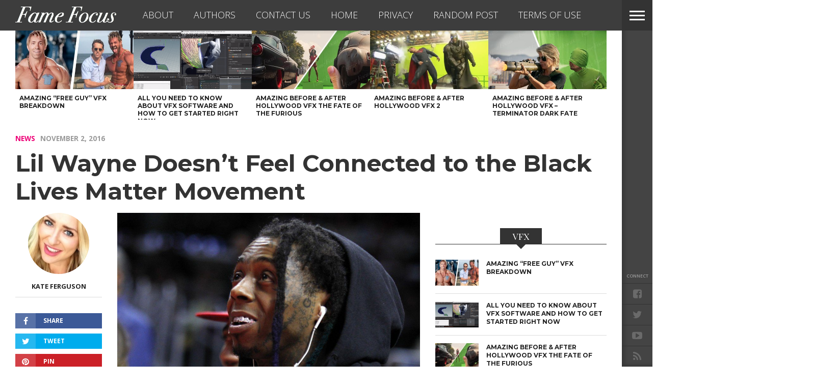

--- FILE ---
content_type: text/html; charset=UTF-8
request_url: https://www.famefocus.com/news/lil-wayne-doesnt-feel-connected-black-lives-matter-movement/?np=1
body_size: 19235
content:
<!DOCTYPE html>
<html lang="en-US">
<head>
<!-- Google Tag Manager -->
<script>(function(w,d,s,l,i){w[l]=w[l]||[];w[l].push({'gtm.start':
new Date().getTime(),event:'gtm.js'});var f=d.getElementsByTagName(s)[0],
j=d.createElement(s),dl=l!='dataLayer'?'&l='+l:'';j.async=true;j.src=
'https://www.googletagmanager.com/gtm.js?id='+i+dl;f.parentNode.insertBefore(j,f);
})(window,document,'script','dataLayer','GTM-WMGHJC');</script>
<!-- End Google Tag Manager -->
<meta charset="UTF-8" >
<meta content="yes" name="apple-mobile-web-app-capable" />
<meta id="viewport" name="viewport" content="width=1200, maximum-scale=1.0">
<script type="text/javascript">
	setViewPort();
	function setViewPort() {
		if ( screen.width < 768 ) {
			document.getElementById("viewport").setAttribute("content", "width=device-width, initial-scale=1.0");
		}
	}
</script>

<link rel="shortcut icon" href="//www.famefocus.com/wp-content/themes/fame-focus/img/fame-focus-favicon.png" /><link rel="alternate" type="application/rss+xml" title="RSS 2.0" href="https://www.famefocus.com/feed/" />
<link rel="alternate" type="text/xml" title="RSS .92" href="https://www.famefocus.com/feed/rss/" />
<link rel="alternate" type="application/atom+xml" title="Atom 0.3" href="https://www.famefocus.com/feed/atom/" />
<link rel="pingback" href="https://www.famefocus.com/xmlrpc.php" />

<meta property="og:image" content="https://www.famefocus.com/wp-content/uploads/2016/11/lil-wayne-960x600.jpg" />

<meta property="og:type" content="article" />
<meta property="og:description" content="On Tuesday Lil Wayne sat down for an interview with ABC&#8217;s Nightline, where he admitted that he doesn&#8217;t feel any connection to the Black Lives Matter movement. The rapper was asked by journalist Lindsey Davis what he felt about the movement, and initially he seemed to express some confusion. “What is it? What does it [&hellip;]" />
<link rel="author" href=""/>


<script async src="https://pagead2.googlesyndication.com/pagead/js/adsbygoogle.js?client=ca-pub-6086386059839937"
     crossorigin="anonymous"></script>
			<script>window.wpe_cache_group = "";</script>
						<script>window.mtq = 200;</script>
			<script type="text/javascript"> 
				function getParameterByName(name) { 
					name = name.replace(/[\[]/, "\\[").replace(/[\]]/, "\\]"); 
					var regex = new RegExp("[\\?&]" + name + "=([^&#]*)"), results = regex.exec(location.search);
					return results === null ? "" : decodeURIComponent(results[1].replace(/\+/g, " ")); 
				} 
				function getCookie(name) {
						var name = name + "=";
						var ca = document.cookie.split(';');
						for(var i=0; i<ca.length; i++) {
								var c = ca[i];
								while (c.charAt(0)==' ') c = c.substring(1);
								if (c.indexOf(name) == 0) return c.substring(name.length, c.length);
						}
						return "";
				}
				var checklist = 'utm_source,utm_campaign'.split( ',' ); 
				for ( i = 0; i < checklist.length; i++ ) {
					var check = getParameterByName( checklist[i] );
					if ( check ) { 
						window[checklist[i]] = check;
						document.cookie=checklist[i] + '=' + check + "; path=/";
					} else {
						window[checklist[i]] = getCookie( checklist[i] );
					}
				}
					if ( window.wpe_cache_group == 'normal' ) {    window.utm_channel = 'a';} else if ( window.wpe_cache_group == 'ipad' ) {    window.utm_channel = 'b';} else if ( window.wpe_cache_group == 'iphone' ) {    window.utm_channel = 'c';} else {    var mmirannum = Math.floor((Math.random() * 3) + 1);    if ( mmirannum == 1 ) {        window.utm_channel = 'a';    } else if ( mmirannum == 2 ) {        window.utm_channel = 'b';    } else {        window.utm_channel = 'c';    }} </script> <meta name='robots' content='index, follow, max-image-preview:large, max-snippet:-1, max-video-preview:-1' />
	<style>img:is([sizes="auto" i], [sizes^="auto," i]) { contain-intrinsic-size: 3000px 1500px }</style>
	
	<!-- This site is optimized with the Yoast SEO plugin v25.8 - https://yoast.com/wordpress/plugins/seo/ -->
	<title>Lil Wayne Doesn&#039;t Feel Connected to the Black Lives Matter Movement - Fame Focus</title>
	<link rel="canonical" href="https://www.famefocus.com/news/lil-wayne-doesnt-feel-connected-black-lives-matter-movement/" />
	<meta property="og:locale" content="en_US" />
	<meta property="og:type" content="article" />
	<meta property="og:title" content="Lil Wayne Doesn&#039;t Feel Connected to the Black Lives Matter Movement - Fame Focus" />
	<meta property="og:description" content="On Tuesday Lil Wayne sat down for an interview with ABC&#8217;s Nightline, where he admitted that he doesn&#8217;t feel any connection to the Black Lives Matter movement. The rapper was asked by journalist Lindsey Davis what he felt about the movement, and initially he seemed to express some confusion. “What is it? What does it [&hellip;]" />
	<meta property="og:url" content="https://www.famefocus.com/news/lil-wayne-doesnt-feel-connected-black-lives-matter-movement/" />
	<meta property="og:site_name" content="Fame Focus" />
	<meta property="article:publisher" content="https://www.facebook.com/focusonfame" />
	<meta property="article:published_time" content="2016-11-02T14:21:54+00:00" />
	<meta property="article:modified_time" content="2016-11-02T14:22:10+00:00" />
	<meta property="og:image" content="https://www.famefocus.com/wp-content/uploads/2016/11/lil-wayne.jpg" />
	<meta property="og:image:width" content="620" />
	<meta property="og:image:height" content="409" />
	<meta property="og:image:type" content="image/jpeg" />
	<meta name="author" content="Kate Ferguson" />
	<meta name="twitter:card" content="summary_large_image" />
	<meta name="twitter:creator" content="@http://twitter.com/KateFerg" />
	<meta name="twitter:site" content="@focusfame" />
	<meta name="twitter:label1" content="Written by" />
	<meta name="twitter:data1" content="Kate Ferguson" />
	<meta name="twitter:label2" content="Est. reading time" />
	<meta name="twitter:data2" content="1 minute" />
	<script type="application/ld+json" class="yoast-schema-graph">{"@context":"https://schema.org","@graph":[{"@type":"Article","@id":"https://www.famefocus.com/news/lil-wayne-doesnt-feel-connected-black-lives-matter-movement/#article","isPartOf":{"@id":"https://www.famefocus.com/news/lil-wayne-doesnt-feel-connected-black-lives-matter-movement/"},"author":{"name":"Kate Ferguson","@id":"https://www.famefocus.com/#/schema/person/2215d39325945a7385b223e8929e2f5f"},"headline":"Lil Wayne Doesn&#8217;t Feel Connected to the Black Lives Matter Movement","datePublished":"2016-11-02T14:21:54+00:00","dateModified":"2016-11-02T14:22:10+00:00","mainEntityOfPage":{"@id":"https://www.famefocus.com/news/lil-wayne-doesnt-feel-connected-black-lives-matter-movement/"},"wordCount":245,"commentCount":0,"publisher":{"@id":"https://www.famefocus.com/#organization"},"image":{"@id":"https://www.famefocus.com/news/lil-wayne-doesnt-feel-connected-black-lives-matter-movement/#primaryimage"},"thumbnailUrl":"https://www.famefocus.com/wp-content/uploads/2016/11/lil-wayne.jpg","articleSection":["News"],"inLanguage":"en-US","potentialAction":[{"@type":"CommentAction","name":"Comment","target":["https://www.famefocus.com/news/lil-wayne-doesnt-feel-connected-black-lives-matter-movement/#respond"]}]},{"@type":"WebPage","@id":"https://www.famefocus.com/news/lil-wayne-doesnt-feel-connected-black-lives-matter-movement/","url":"https://www.famefocus.com/news/lil-wayne-doesnt-feel-connected-black-lives-matter-movement/","name":"Lil Wayne Doesn't Feel Connected to the Black Lives Matter Movement - Fame Focus","isPartOf":{"@id":"https://www.famefocus.com/#website"},"primaryImageOfPage":{"@id":"https://www.famefocus.com/news/lil-wayne-doesnt-feel-connected-black-lives-matter-movement/#primaryimage"},"image":{"@id":"https://www.famefocus.com/news/lil-wayne-doesnt-feel-connected-black-lives-matter-movement/#primaryimage"},"thumbnailUrl":"https://www.famefocus.com/wp-content/uploads/2016/11/lil-wayne.jpg","datePublished":"2016-11-02T14:21:54+00:00","dateModified":"2016-11-02T14:22:10+00:00","breadcrumb":{"@id":"https://www.famefocus.com/news/lil-wayne-doesnt-feel-connected-black-lives-matter-movement/#breadcrumb"},"inLanguage":"en-US","potentialAction":[{"@type":"ReadAction","target":["https://www.famefocus.com/news/lil-wayne-doesnt-feel-connected-black-lives-matter-movement/"]}]},{"@type":"ImageObject","inLanguage":"en-US","@id":"https://www.famefocus.com/news/lil-wayne-doesnt-feel-connected-black-lives-matter-movement/#primaryimage","url":"https://www.famefocus.com/wp-content/uploads/2016/11/lil-wayne.jpg","contentUrl":"https://www.famefocus.com/wp-content/uploads/2016/11/lil-wayne.jpg","width":960,"height":633,"caption":"theatlantic.com"},{"@type":"BreadcrumbList","@id":"https://www.famefocus.com/news/lil-wayne-doesnt-feel-connected-black-lives-matter-movement/#breadcrumb","itemListElement":[{"@type":"ListItem","position":1,"name":"Home","item":"https://www.famefocus.com/"},{"@type":"ListItem","position":2,"name":"Lil Wayne Doesn&#8217;t Feel Connected to the Black Lives Matter Movement"}]},{"@type":"WebSite","@id":"https://www.famefocus.com/#website","url":"https://www.famefocus.com/","name":"Fame Focus","description":"Entertainment News","publisher":{"@id":"https://www.famefocus.com/#organization"},"potentialAction":[{"@type":"SearchAction","target":{"@type":"EntryPoint","urlTemplate":"https://www.famefocus.com/?s={search_term_string}"},"query-input":{"@type":"PropertyValueSpecification","valueRequired":true,"valueName":"search_term_string"}}],"inLanguage":"en-US"},{"@type":"Organization","@id":"https://www.famefocus.com/#organization","name":"Monkey Media Inc.","url":"https://www.famefocus.com/","logo":{"@type":"ImageObject","inLanguage":"en-US","@id":"https://www.famefocus.com/#/schema/logo/image/","url":"https://www.famefocus.com/wp-content/uploads/2017/11/monkey-media-logo.png","contentUrl":"https://www.famefocus.com/wp-content/uploads/2017/11/monkey-media-logo.png","width":413,"height":218,"caption":"Monkey Media Inc."},"image":{"@id":"https://www.famefocus.com/#/schema/logo/image/"},"sameAs":["https://www.facebook.com/focusonfame","https://x.com/focusfame","https://www.youtube.com/channel/UCfzuJecdM0uhX7HfICewt3Q"]},{"@type":"Person","@id":"https://www.famefocus.com/#/schema/person/2215d39325945a7385b223e8929e2f5f","name":"Kate Ferguson","image":{"@type":"ImageObject","inLanguage":"en-US","@id":"https://www.famefocus.com/#/schema/person/image/","url":"https://www.famefocus.com/wp-content/uploads/2015/11/Katepic-e1447105731943-150x150.jpg","contentUrl":"https://www.famefocus.com/wp-content/uploads/2015/11/Katepic-e1447105731943-150x150.jpg","caption":"Kate Ferguson"},"description":"News reporter on the ground in Hollywood. Kate Ferguson is a Los Angeles local and freelance writer for a variety of genres. When she's not writing, the UC Davis graduate is focused on pursuits of the entertainment industry, spin class, and hot sauce.","sameAs":["http://thatsrandomkate.blogspot.com/","https://x.com/http://twitter.com/KateFerg"],"url":"https://www.famefocus.com/author/kateferguson/"}]}</script>
	<!-- / Yoast SEO plugin. -->


<meta name="original-source" content="http://www.nydailynews.com/entertainment/lil-wayne-black-lives-matter-ain-article-1.2855103" />
<meta name="original-source" content="http://www.ew.com/article/2016/11/02/lil-wayne-black-lives-matter" />
<link rel='dns-prefetch' href='//maxcdn.bootstrapcdn.com' />
<link rel='dns-prefetch' href='//netdna.bootstrapcdn.com' />
<link rel='dns-prefetch' href='//fonts.googleapis.com' />
<link rel="alternate" type="application/rss+xml" title="Fame Focus &raquo; Feed" href="https://www.famefocus.com/feed/" />
<link rel="alternate" type="application/rss+xml" title="Fame Focus &raquo; Comments Feed" href="https://www.famefocus.com/comments/feed/" />
<link rel="alternate" type="application/rss+xml" title="Fame Focus &raquo; Lil Wayne Doesn&#8217;t Feel Connected to the Black Lives Matter Movement Comments Feed" href="https://www.famefocus.com/news/lil-wayne-doesnt-feel-connected-black-lives-matter-movement/feed/" />
<script type="text/javascript">
/* <![CDATA[ */
window._wpemojiSettings = {"baseUrl":"https:\/\/s.w.org\/images\/core\/emoji\/16.0.1\/72x72\/","ext":".png","svgUrl":"https:\/\/s.w.org\/images\/core\/emoji\/16.0.1\/svg\/","svgExt":".svg","source":{"concatemoji":"https:\/\/www.famefocus.com\/wp-includes\/js\/wp-emoji-release.min.js?ver=6.8.3"}};
/*! This file is auto-generated */
!function(s,n){var o,i,e;function c(e){try{var t={supportTests:e,timestamp:(new Date).valueOf()};sessionStorage.setItem(o,JSON.stringify(t))}catch(e){}}function p(e,t,n){e.clearRect(0,0,e.canvas.width,e.canvas.height),e.fillText(t,0,0);var t=new Uint32Array(e.getImageData(0,0,e.canvas.width,e.canvas.height).data),a=(e.clearRect(0,0,e.canvas.width,e.canvas.height),e.fillText(n,0,0),new Uint32Array(e.getImageData(0,0,e.canvas.width,e.canvas.height).data));return t.every(function(e,t){return e===a[t]})}function u(e,t){e.clearRect(0,0,e.canvas.width,e.canvas.height),e.fillText(t,0,0);for(var n=e.getImageData(16,16,1,1),a=0;a<n.data.length;a++)if(0!==n.data[a])return!1;return!0}function f(e,t,n,a){switch(t){case"flag":return n(e,"\ud83c\udff3\ufe0f\u200d\u26a7\ufe0f","\ud83c\udff3\ufe0f\u200b\u26a7\ufe0f")?!1:!n(e,"\ud83c\udde8\ud83c\uddf6","\ud83c\udde8\u200b\ud83c\uddf6")&&!n(e,"\ud83c\udff4\udb40\udc67\udb40\udc62\udb40\udc65\udb40\udc6e\udb40\udc67\udb40\udc7f","\ud83c\udff4\u200b\udb40\udc67\u200b\udb40\udc62\u200b\udb40\udc65\u200b\udb40\udc6e\u200b\udb40\udc67\u200b\udb40\udc7f");case"emoji":return!a(e,"\ud83e\udedf")}return!1}function g(e,t,n,a){var r="undefined"!=typeof WorkerGlobalScope&&self instanceof WorkerGlobalScope?new OffscreenCanvas(300,150):s.createElement("canvas"),o=r.getContext("2d",{willReadFrequently:!0}),i=(o.textBaseline="top",o.font="600 32px Arial",{});return e.forEach(function(e){i[e]=t(o,e,n,a)}),i}function t(e){var t=s.createElement("script");t.src=e,t.defer=!0,s.head.appendChild(t)}"undefined"!=typeof Promise&&(o="wpEmojiSettingsSupports",i=["flag","emoji"],n.supports={everything:!0,everythingExceptFlag:!0},e=new Promise(function(e){s.addEventListener("DOMContentLoaded",e,{once:!0})}),new Promise(function(t){var n=function(){try{var e=JSON.parse(sessionStorage.getItem(o));if("object"==typeof e&&"number"==typeof e.timestamp&&(new Date).valueOf()<e.timestamp+604800&&"object"==typeof e.supportTests)return e.supportTests}catch(e){}return null}();if(!n){if("undefined"!=typeof Worker&&"undefined"!=typeof OffscreenCanvas&&"undefined"!=typeof URL&&URL.createObjectURL&&"undefined"!=typeof Blob)try{var e="postMessage("+g.toString()+"("+[JSON.stringify(i),f.toString(),p.toString(),u.toString()].join(",")+"));",a=new Blob([e],{type:"text/javascript"}),r=new Worker(URL.createObjectURL(a),{name:"wpTestEmojiSupports"});return void(r.onmessage=function(e){c(n=e.data),r.terminate(),t(n)})}catch(e){}c(n=g(i,f,p,u))}t(n)}).then(function(e){for(var t in e)n.supports[t]=e[t],n.supports.everything=n.supports.everything&&n.supports[t],"flag"!==t&&(n.supports.everythingExceptFlag=n.supports.everythingExceptFlag&&n.supports[t]);n.supports.everythingExceptFlag=n.supports.everythingExceptFlag&&!n.supports.flag,n.DOMReady=!1,n.readyCallback=function(){n.DOMReady=!0}}).then(function(){return e}).then(function(){var e;n.supports.everything||(n.readyCallback(),(e=n.source||{}).concatemoji?t(e.concatemoji):e.wpemoji&&e.twemoji&&(t(e.twemoji),t(e.wpemoji)))}))}((window,document),window._wpemojiSettings);
/* ]]> */
</script>
<link rel='stylesheet' id='wpra-lightbox-css' href='https://www.famefocus.com/wp-content/plugins/wp-rss-aggregator/core/css/jquery-colorbox.css?ver=1.4.33' type='text/css' media='all' />
<style id='wp-emoji-styles-inline-css' type='text/css'>

	img.wp-smiley, img.emoji {
		display: inline !important;
		border: none !important;
		box-shadow: none !important;
		height: 1em !important;
		width: 1em !important;
		margin: 0 0.07em !important;
		vertical-align: -0.1em !important;
		background: none !important;
		padding: 0 !important;
	}
</style>
<link rel='stylesheet' id='wp-block-library-css' href='https://www.famefocus.com/wp-includes/css/dist/block-library/style.min.css?ver=6.8.3' type='text/css' media='all' />
<style id='classic-theme-styles-inline-css' type='text/css'>
/*! This file is auto-generated */
.wp-block-button__link{color:#fff;background-color:#32373c;border-radius:9999px;box-shadow:none;text-decoration:none;padding:calc(.667em + 2px) calc(1.333em + 2px);font-size:1.125em}.wp-block-file__button{background:#32373c;color:#fff;text-decoration:none}
</style>
<link rel='stylesheet' id='wpra-displays-css' href='https://www.famefocus.com/wp-content/plugins/wp-rss-aggregator/core/css/displays.css?ver=5.0.2' type='text/css' media='all' />
<style id='global-styles-inline-css' type='text/css'>
:root{--wp--preset--aspect-ratio--square: 1;--wp--preset--aspect-ratio--4-3: 4/3;--wp--preset--aspect-ratio--3-4: 3/4;--wp--preset--aspect-ratio--3-2: 3/2;--wp--preset--aspect-ratio--2-3: 2/3;--wp--preset--aspect-ratio--16-9: 16/9;--wp--preset--aspect-ratio--9-16: 9/16;--wp--preset--color--black: #000000;--wp--preset--color--cyan-bluish-gray: #abb8c3;--wp--preset--color--white: #ffffff;--wp--preset--color--pale-pink: #f78da7;--wp--preset--color--vivid-red: #cf2e2e;--wp--preset--color--luminous-vivid-orange: #ff6900;--wp--preset--color--luminous-vivid-amber: #fcb900;--wp--preset--color--light-green-cyan: #7bdcb5;--wp--preset--color--vivid-green-cyan: #00d084;--wp--preset--color--pale-cyan-blue: #8ed1fc;--wp--preset--color--vivid-cyan-blue: #0693e3;--wp--preset--color--vivid-purple: #9b51e0;--wp--preset--gradient--vivid-cyan-blue-to-vivid-purple: linear-gradient(135deg,rgba(6,147,227,1) 0%,rgb(155,81,224) 100%);--wp--preset--gradient--light-green-cyan-to-vivid-green-cyan: linear-gradient(135deg,rgb(122,220,180) 0%,rgb(0,208,130) 100%);--wp--preset--gradient--luminous-vivid-amber-to-luminous-vivid-orange: linear-gradient(135deg,rgba(252,185,0,1) 0%,rgba(255,105,0,1) 100%);--wp--preset--gradient--luminous-vivid-orange-to-vivid-red: linear-gradient(135deg,rgba(255,105,0,1) 0%,rgb(207,46,46) 100%);--wp--preset--gradient--very-light-gray-to-cyan-bluish-gray: linear-gradient(135deg,rgb(238,238,238) 0%,rgb(169,184,195) 100%);--wp--preset--gradient--cool-to-warm-spectrum: linear-gradient(135deg,rgb(74,234,220) 0%,rgb(151,120,209) 20%,rgb(207,42,186) 40%,rgb(238,44,130) 60%,rgb(251,105,98) 80%,rgb(254,248,76) 100%);--wp--preset--gradient--blush-light-purple: linear-gradient(135deg,rgb(255,206,236) 0%,rgb(152,150,240) 100%);--wp--preset--gradient--blush-bordeaux: linear-gradient(135deg,rgb(254,205,165) 0%,rgb(254,45,45) 50%,rgb(107,0,62) 100%);--wp--preset--gradient--luminous-dusk: linear-gradient(135deg,rgb(255,203,112) 0%,rgb(199,81,192) 50%,rgb(65,88,208) 100%);--wp--preset--gradient--pale-ocean: linear-gradient(135deg,rgb(255,245,203) 0%,rgb(182,227,212) 50%,rgb(51,167,181) 100%);--wp--preset--gradient--electric-grass: linear-gradient(135deg,rgb(202,248,128) 0%,rgb(113,206,126) 100%);--wp--preset--gradient--midnight: linear-gradient(135deg,rgb(2,3,129) 0%,rgb(40,116,252) 100%);--wp--preset--font-size--small: 13px;--wp--preset--font-size--medium: 20px;--wp--preset--font-size--large: 36px;--wp--preset--font-size--x-large: 42px;--wp--preset--spacing--20: 0.44rem;--wp--preset--spacing--30: 0.67rem;--wp--preset--spacing--40: 1rem;--wp--preset--spacing--50: 1.5rem;--wp--preset--spacing--60: 2.25rem;--wp--preset--spacing--70: 3.38rem;--wp--preset--spacing--80: 5.06rem;--wp--preset--shadow--natural: 6px 6px 9px rgba(0, 0, 0, 0.2);--wp--preset--shadow--deep: 12px 12px 50px rgba(0, 0, 0, 0.4);--wp--preset--shadow--sharp: 6px 6px 0px rgba(0, 0, 0, 0.2);--wp--preset--shadow--outlined: 6px 6px 0px -3px rgba(255, 255, 255, 1), 6px 6px rgba(0, 0, 0, 1);--wp--preset--shadow--crisp: 6px 6px 0px rgba(0, 0, 0, 1);}:where(.is-layout-flex){gap: 0.5em;}:where(.is-layout-grid){gap: 0.5em;}body .is-layout-flex{display: flex;}.is-layout-flex{flex-wrap: wrap;align-items: center;}.is-layout-flex > :is(*, div){margin: 0;}body .is-layout-grid{display: grid;}.is-layout-grid > :is(*, div){margin: 0;}:where(.wp-block-columns.is-layout-flex){gap: 2em;}:where(.wp-block-columns.is-layout-grid){gap: 2em;}:where(.wp-block-post-template.is-layout-flex){gap: 1.25em;}:where(.wp-block-post-template.is-layout-grid){gap: 1.25em;}.has-black-color{color: var(--wp--preset--color--black) !important;}.has-cyan-bluish-gray-color{color: var(--wp--preset--color--cyan-bluish-gray) !important;}.has-white-color{color: var(--wp--preset--color--white) !important;}.has-pale-pink-color{color: var(--wp--preset--color--pale-pink) !important;}.has-vivid-red-color{color: var(--wp--preset--color--vivid-red) !important;}.has-luminous-vivid-orange-color{color: var(--wp--preset--color--luminous-vivid-orange) !important;}.has-luminous-vivid-amber-color{color: var(--wp--preset--color--luminous-vivid-amber) !important;}.has-light-green-cyan-color{color: var(--wp--preset--color--light-green-cyan) !important;}.has-vivid-green-cyan-color{color: var(--wp--preset--color--vivid-green-cyan) !important;}.has-pale-cyan-blue-color{color: var(--wp--preset--color--pale-cyan-blue) !important;}.has-vivid-cyan-blue-color{color: var(--wp--preset--color--vivid-cyan-blue) !important;}.has-vivid-purple-color{color: var(--wp--preset--color--vivid-purple) !important;}.has-black-background-color{background-color: var(--wp--preset--color--black) !important;}.has-cyan-bluish-gray-background-color{background-color: var(--wp--preset--color--cyan-bluish-gray) !important;}.has-white-background-color{background-color: var(--wp--preset--color--white) !important;}.has-pale-pink-background-color{background-color: var(--wp--preset--color--pale-pink) !important;}.has-vivid-red-background-color{background-color: var(--wp--preset--color--vivid-red) !important;}.has-luminous-vivid-orange-background-color{background-color: var(--wp--preset--color--luminous-vivid-orange) !important;}.has-luminous-vivid-amber-background-color{background-color: var(--wp--preset--color--luminous-vivid-amber) !important;}.has-light-green-cyan-background-color{background-color: var(--wp--preset--color--light-green-cyan) !important;}.has-vivid-green-cyan-background-color{background-color: var(--wp--preset--color--vivid-green-cyan) !important;}.has-pale-cyan-blue-background-color{background-color: var(--wp--preset--color--pale-cyan-blue) !important;}.has-vivid-cyan-blue-background-color{background-color: var(--wp--preset--color--vivid-cyan-blue) !important;}.has-vivid-purple-background-color{background-color: var(--wp--preset--color--vivid-purple) !important;}.has-black-border-color{border-color: var(--wp--preset--color--black) !important;}.has-cyan-bluish-gray-border-color{border-color: var(--wp--preset--color--cyan-bluish-gray) !important;}.has-white-border-color{border-color: var(--wp--preset--color--white) !important;}.has-pale-pink-border-color{border-color: var(--wp--preset--color--pale-pink) !important;}.has-vivid-red-border-color{border-color: var(--wp--preset--color--vivid-red) !important;}.has-luminous-vivid-orange-border-color{border-color: var(--wp--preset--color--luminous-vivid-orange) !important;}.has-luminous-vivid-amber-border-color{border-color: var(--wp--preset--color--luminous-vivid-amber) !important;}.has-light-green-cyan-border-color{border-color: var(--wp--preset--color--light-green-cyan) !important;}.has-vivid-green-cyan-border-color{border-color: var(--wp--preset--color--vivid-green-cyan) !important;}.has-pale-cyan-blue-border-color{border-color: var(--wp--preset--color--pale-cyan-blue) !important;}.has-vivid-cyan-blue-border-color{border-color: var(--wp--preset--color--vivid-cyan-blue) !important;}.has-vivid-purple-border-color{border-color: var(--wp--preset--color--vivid-purple) !important;}.has-vivid-cyan-blue-to-vivid-purple-gradient-background{background: var(--wp--preset--gradient--vivid-cyan-blue-to-vivid-purple) !important;}.has-light-green-cyan-to-vivid-green-cyan-gradient-background{background: var(--wp--preset--gradient--light-green-cyan-to-vivid-green-cyan) !important;}.has-luminous-vivid-amber-to-luminous-vivid-orange-gradient-background{background: var(--wp--preset--gradient--luminous-vivid-amber-to-luminous-vivid-orange) !important;}.has-luminous-vivid-orange-to-vivid-red-gradient-background{background: var(--wp--preset--gradient--luminous-vivid-orange-to-vivid-red) !important;}.has-very-light-gray-to-cyan-bluish-gray-gradient-background{background: var(--wp--preset--gradient--very-light-gray-to-cyan-bluish-gray) !important;}.has-cool-to-warm-spectrum-gradient-background{background: var(--wp--preset--gradient--cool-to-warm-spectrum) !important;}.has-blush-light-purple-gradient-background{background: var(--wp--preset--gradient--blush-light-purple) !important;}.has-blush-bordeaux-gradient-background{background: var(--wp--preset--gradient--blush-bordeaux) !important;}.has-luminous-dusk-gradient-background{background: var(--wp--preset--gradient--luminous-dusk) !important;}.has-pale-ocean-gradient-background{background: var(--wp--preset--gradient--pale-ocean) !important;}.has-electric-grass-gradient-background{background: var(--wp--preset--gradient--electric-grass) !important;}.has-midnight-gradient-background{background: var(--wp--preset--gradient--midnight) !important;}.has-small-font-size{font-size: var(--wp--preset--font-size--small) !important;}.has-medium-font-size{font-size: var(--wp--preset--font-size--medium) !important;}.has-large-font-size{font-size: var(--wp--preset--font-size--large) !important;}.has-x-large-font-size{font-size: var(--wp--preset--font-size--x-large) !important;}
:where(.wp-block-post-template.is-layout-flex){gap: 1.25em;}:where(.wp-block-post-template.is-layout-grid){gap: 1.25em;}
:where(.wp-block-columns.is-layout-flex){gap: 2em;}:where(.wp-block-columns.is-layout-grid){gap: 2em;}
:root :where(.wp-block-pullquote){font-size: 1.5em;line-height: 1.6;}
</style>
<link rel='stylesheet' id='cpsh-shortcodes-css' href='https://www.famefocus.com/wp-content/plugins/column-shortcodes//assets/css/shortcodes.css?ver=1.0.1' type='text/css' media='all' />
<link rel='stylesheet' id='monkey-anchor-css' href='https://www.famefocus.com/wp-content/plugins/monkey-anchor/monkey-anchor.css?ver=6.8.3' type='text/css' media='all' />
<link rel='stylesheet' id='monkey-facebook-comments-css' href='https://www.famefocus.com/wp-content/plugins/monkey-facebook-comments/monkey-facebook-comments.css?ver=6.8.3' type='text/css' media='all' />
<link rel='stylesheet' id='monkey-pagenavi-style-css' href='https://www.famefocus.com/wp-content/plugins/monkey-pagenavi-style/monkey-pagenavi-style.css?ver=6.8.3' type='text/css' media='all' />
<style id='monkey-pagenavi-style-inline-css' type='text/css'>
.post #wp-pagenavibox .wp-pagenavi {
  line-height: 4.5em !important;
}
.post #wp-pagenavibox a {
  font-size: 18px !important;
  text-align: right !important;
  padding-right: 50px !important;
}
.post #wp-pagenavibox a:hover {
  background-color: #34393d !important;
}
.post #wp-pagenavibox a {
  background-color: #ee0077 !important;
}
</style>
<link crossorigin="anonymous" rel='stylesheet' id='font-awesome-css' href='https://maxcdn.bootstrapcdn.com/font-awesome/4.6.1/css/font-awesome.min.css?ver=6.8.3' type='text/css' media='all' />
<link rel='stylesheet' id='mps-hover-css' href='https://www.famefocus.com/wp-content/plugins/monkey-pagenavi-style/hover.min.css?ver=6.8.3' type='text/css' media='all' />
<link rel='stylesheet' id='ppress-frontend-css' href='https://www.famefocus.com/wp-content/plugins/wp-user-avatar/assets/css/frontend.min.css?ver=4.16.5' type='text/css' media='all' />
<link rel='stylesheet' id='ppress-flatpickr-css' href='https://www.famefocus.com/wp-content/plugins/wp-user-avatar/assets/flatpickr/flatpickr.min.css?ver=4.16.5' type='text/css' media='all' />
<link rel='stylesheet' id='ppress-select2-css' href='https://www.famefocus.com/wp-content/plugins/wp-user-avatar/assets/select2/select2.min.css?ver=6.8.3' type='text/css' media='all' />
<link rel='stylesheet' id='parent-style-css' href='https://www.famefocus.com/wp-content/themes/devoe/style.css?ver=6.8.3' type='text/css' media='all' />
<link rel='stylesheet' id='reset-css' href='https://www.famefocus.com/wp-content/themes/devoe/css/reset.css?ver=6.8.3' type='text/css' media='all' />
<link rel='stylesheet' id='mvp-fontawesome-css' href='//netdna.bootstrapcdn.com/font-awesome/4.4.0/css/font-awesome.css?ver=6.8.3' type='text/css' media='all' />
<link rel='stylesheet' id='mvp-style-css' href='https://www.famefocus.com/wp-content/themes/fame-focus/style.css?ver=6.8.3' type='text/css' media='all' />
<!--[if lt IE 10]>
<link rel='stylesheet' id='iecss-css' href='https://www.famefocus.com/wp-content/themes/fame-focus/css/iecss.css?ver=6.8.3' type='text/css' media='all' />
<![endif]-->
<link rel='stylesheet' id='media-queries-css' href='https://www.famefocus.com/wp-content/themes/devoe/css/media-queries.css?ver=6.8.3' type='text/css' media='all' />
<link rel='stylesheet' id='style-fashion-css' href='https://www.famefocus.com/wp-content/themes/devoe/css/style-fashion.css?ver=6.8.3' type='text/css' media='all' />
<link crossorigin="anonymous" rel='stylesheet' id='googlefonts-css' href='//fonts.googleapis.com/css?family=Oswald:400,700|Open+Sans:300,400,600,700,800' type='text/css' media='screen' />
<link crossorigin="anonymous" rel='stylesheet' id='studio-fonts-css' href='//fonts.googleapis.com/css?family=Oswald%3A400%2C700%7COpen%2BSans%3A300%2C400%2C600%2C700%2C800%26subset%3Dlatin%2Clatin-ext&#038;ver=1.0.0' type='text/css' media='all' />
<link rel='stylesheet' id='wp-pagenavi-css' href='https://www.famefocus.com/wp-content/plugins/wp-pagenavi/pagenavi-css.css?ver=2.70' type='text/css' media='all' />
<script type="text/javascript" src="https://www.famefocus.com/wp-includes/js/jquery/jquery.min.js?ver=3.7.1" id="jquery-core-js"></script>
<script type="text/javascript" src="https://www.famefocus.com/wp-includes/js/jquery/jquery-migrate.min.js?ver=3.4.1" id="jquery-migrate-js"></script>
<script type="text/javascript" src="https://www.famefocus.com/wp-content/plugins/wp-user-avatar/assets/flatpickr/flatpickr.min.js?ver=4.16.5" id="ppress-flatpickr-js"></script>
<script type="text/javascript" src="https://www.famefocus.com/wp-content/plugins/wp-user-avatar/assets/select2/select2.min.js?ver=4.16.5" id="ppress-select2-js"></script>
				<script type="text/javascript">
					function getParameterByName(name) { 
						name = name.replace(/[\[]/, "\\[").replace(/[\]]/, "\\]"); 
						var regex = new RegExp("[\\?&]" + name + "=([^&#]*)"), results = regex.exec(location.search);
						return results === null ? "" : decodeURIComponent(results[1].replace(/\+/g, " ")); 
					} 
					var np = getParameterByName('np');
					if(np == '1') {
						var dataLayer = dataLayer || [];
						dataLayer.push({ 'event' : 'listicleNewPost' });
						window.listicle = 'listicleNewPost';
					}
				</script>
			<link rel="https://api.w.org/" href="https://www.famefocus.com/wp-json/" /><link rel="alternate" title="JSON" type="application/json" href="https://www.famefocus.com/wp-json/wp/v2/posts/26322" /><link rel="EditURI" type="application/rsd+xml" title="RSD" href="https://www.famefocus.com/xmlrpc.php?rsd" />
<meta name="generator" content="WordPress 6.8.3" />
<link rel='shortlink' href='https://www.famefocus.com/?p=26322' />
<link rel="alternate" title="oEmbed (JSON)" type="application/json+oembed" href="https://www.famefocus.com/wp-json/oembed/1.0/embed?url=https%3A%2F%2Fwww.famefocus.com%2Fnews%2Flil-wayne-doesnt-feel-connected-black-lives-matter-movement%2F" />
<link rel="alternate" title="oEmbed (XML)" type="text/xml+oembed" href="https://www.famefocus.com/wp-json/oembed/1.0/embed?url=https%3A%2F%2Fwww.famefocus.com%2Fnews%2Flil-wayne-doesnt-feel-connected-black-lives-matter-movement%2F&#038;format=xml" />
 
			<meta property="fb:app_id" content="705363276239451" />
				<script type="text/javascript">
			var dataLayer = dataLayer || [];
			dataLayer.push({ 'cache_group': '', 'post_id': '26322', 'post_type': 'post', 'event': 'monkey_utils' });
		</script>
	
<style type="text/css">





.single .archive-list-out,
.single .archive-list-in {
	margin-right: 0;
	}

.feat-sub-out,
.feat-sub-in {
	margin-right: 0;
	}

.feat-main-sub {
	margin-left: 1.48075024679%; /* 15px / 1013px */
	width: 32.3461665021%; /* 327.66px / 1013px */
	}

.feat-main-sub:first-child {
	margin-left: 0;
	}

.page .post-body-out,
.page .post-body-in {
	margin-left: 0;
	overflow: visible;
	}

@media screen and (max-width: 1002px) {
#foot-wrap {
	margin-bottom: 55px;
	}
}



@media screen and (max-width: 767px) {
	#main-nav-wrap {
		top: 0 !important;
		}

	header {
		height: 60px;
		}
}


@media screen and (max-width: 1249px) and (min-width: 1099px) {
.feat-mobi .head-latest-text h2 {
	font-size: 1.2rem;
	}
.head-latest-wrap {
	height: 615px;
	}
.category .head-latest-wrap {
	height: 697px;
	}
.feat-mobi ul.head-latest-list {
	margin-bottom: 0;
	}
}

@media screen and (max-width: 1099px) and (min-width: 1004px) {
.feat-mobi .head-latest-text h2 {
	font-size: 1.2rem;
	}
.head-latest-wrap {
	height: 615px;
	}
.category .head-latest-wrap {
	height: 697px;
	}
.feat-mobi ul.head-latest-list {
	margin-bottom: 0;
	}
}

@media screen and (max-width: 1003px) and (min-width: 900px) {
.feat-mobi .head-latest-text h2 {
	font-size: .9rem;
	}
.head-latest-wrap {
	height: 615px;
	}
.category .head-latest-wrap {
	height: 697px;
	}
.feat-mobi ul.head-latest-list {
	margin-bottom: 0;
	}
}

@media screen and (max-width: 899px) and (min-width: 768px) {
.feat-mobi .head-latest-text h2 {
	font-size: .9rem;
	}
.head-latest-wrap {
	height: 615px;
	}
.category .head-latest-wrap {
	height: 697px;
	}
.feat-mobi ul.head-latest-list {
	margin-bottom: 0;
	}
}


</style>

<style type="text/css">
</style>

      <meta name="onesignal" content="wordpress-plugin"/>
            <script>

      window.OneSignalDeferred = window.OneSignalDeferred || [];

      OneSignalDeferred.push(function(OneSignal) {
        var oneSignal_options = {};
        window._oneSignalInitOptions = oneSignal_options;

        oneSignal_options['serviceWorkerParam'] = { scope: '/' };
oneSignal_options['serviceWorkerPath'] = 'OneSignalSDKWorker.js.php';

        OneSignal.Notifications.setDefaultUrl("https://www.famefocus.com");

        oneSignal_options['wordpress'] = true;
oneSignal_options['appId'] = 'beab4149-6ae5-49ba-b054-3e0670805bc0';
oneSignal_options['allowLocalhostAsSecureOrigin'] = true;
oneSignal_options['welcomeNotification'] = { };
oneSignal_options['welcomeNotification']['disable'] = true;
oneSignal_options['path'] = "https://www.famefocus.com/wp-content/plugins/onesignal-free-web-push-notifications/sdk_files/";
oneSignal_options['safari_web_id'] = "web.onesignal.auto.3e92607c-8739-4c7c-a9d2-0fad99546ed2";
oneSignal_options['persistNotification'] = false;
oneSignal_options['promptOptions'] = { };
oneSignal_options['notifyButton'] = { };
oneSignal_options['notifyButton']['enable'] = true;
oneSignal_options['notifyButton']['position'] = 'bottom-right';
oneSignal_options['notifyButton']['theme'] = 'default';
oneSignal_options['notifyButton']['size'] = 'medium';
oneSignal_options['notifyButton']['showCredit'] = true;
oneSignal_options['notifyButton']['text'] = {};
oneSignal_options['notifyButton']['colors'] = {};
oneSignal_options['notifyButton']['colors']['circle.background'] = '#ee0077';
oneSignal_options['notifyButton']['colors']['circle.foreground'] = 'white';
oneSignal_options['notifyButton']['colors']['pulse.color'] = '#ee0077';
oneSignal_options['notifyButton']['colors']['dialog.button.background'] = '#ee0077';
              OneSignal.init(window._oneSignalInitOptions);
              OneSignal.Slidedown.promptPush()      });

      function documentInitOneSignal() {
        var oneSignal_elements = document.getElementsByClassName("OneSignal-prompt");

        var oneSignalLinkClickHandler = function(event) { OneSignal.Notifications.requestPermission(); event.preventDefault(); };        for(var i = 0; i < oneSignal_elements.length; i++)
          oneSignal_elements[i].addEventListener('click', oneSignalLinkClickHandler, false);
      }

      if (document.readyState === 'complete') {
           documentInitOneSignal();
      }
      else {
           window.addEventListener("load", function(event){
               documentInitOneSignal();
          });
      }
    </script>
<link rel="amphtml" href="https://www.famefocus.com/news/lil-wayne-doesnt-feel-connected-black-lives-matter-movement/?np=1&#038;amp=1">
</head>

<body class="wp-singular post-template-default single single-post postid-26322 single-format-standard wp-theme-devoe wp-child-theme-fame-focus">
<!-- Google Tag Manager (noscript) -->
<noscript><iframe src="https://www.googletagmanager.com/ns.html?id=GTM-WMGHJC"
height="0" width="0" style="display:none;visibility:hidden"></iframe></noscript>
<!-- End Google Tag Manager (noscript) -->
<div id="site">
<div class="fly-but-wrap">
	<span></span>
	<span></span>
	<span></span>
	<span></span>
</div><!--fly-but-wrap-->
<div id="fly-wrap">
		<div class="fly-bottom-wrap">
			<span class="fly-soc-head left relative">Connect</span>
			<ul class="fly-bottom-soc left relative">
									<a href="https://www.facebook.com/focusonfame" alt="Facebook" target="_blank">
						<li class="fb-soc">
							<i class="fa fa-facebook-square fa-2"></i>
						</li>
					</a>
													<a href="https://twitter.com/focusfame" alt="Twitter" target="_blank">
						<li class="twit-soc">
							<i class="fa fa-twitter fa-2"></i>
						</li>
					</a>
																									<a href="https://www.youtube.com/channel/UCfzuJecdM0uhX7HfICewt3Q" alt="Youtube" target="_blank">
						<li class="yt-soc">
							<i class="fa fa-youtube-play fa-2"></i>
						</li>
					</a>
																					<a href="https://www.famefocus.com/feed/rss/" target="_blank">
						<li class="rss-soc">
							<i class="fa fa-rss fa-2"></i>
						</li>
					</a>
							</ul>
			<div class="fly-to-top back-to-top left relative">
				<i class="fa fa-angle-up fa-3"></i>
				<span class="to-top-text">To Top</span>
			</div><!--fly-to-top-->
		</div><!--fly-bottom-wrap-->
		<div class="fly-search-out">
			<div class="fly-search-in">
				<div class="fly-but-search left relative">
					<form method="get" id="searchform" action="https://www.famefocus.com/">
	<input type="text" name="s" id="s" value="Type search term and press enter" onfocus='if (this.value == "Type search term and press enter") { this.value = ""; }' onblur='if (this.value == "") { this.value = "Type search term and press enter"; }' />
	<input type="hidden" id="searchsubmit" value="Search" />
</form>				</div><!--fly-but-search-->
			</div><!--fly-search-in-->
		</div><!--fly-search-out-->
		<div id="fly-menu-wrap">
				<div class="fly-menu-out">
					<div class="fly-menu-in">
						<nav class="main-menu left relative">
							<div class="menu-main-menu-container"><ul id="menu-main-menu" class="menu"><li id="menu-item-3895" class="menu-item menu-item-type-taxonomy menu-item-object-category current-post-ancestor current-menu-parent current-post-parent menu-item-3895"><a href="https://www.famefocus.com/news/">News</a></li>
<li id="menu-item-5631" class="menu-item menu-item-type-taxonomy menu-item-object-category menu-item-5631"><a href="https://www.famefocus.com/video/">Video</a></li>
<li id="menu-item-42428" class="menu-item menu-item-type-custom menu-item-object-custom menu-item-42428"><a target="_blank" href="https://twitter.com/focusfame">Fame on Twitter</a></li>
<li id="menu-item-3896" class="menu-item menu-item-type-taxonomy menu-item-object-category menu-item-3896"><a href="https://www.famefocus.com/movies/">Movies</a></li>
<li id="menu-item-42432" class="menu-item menu-item-type-custom menu-item-object-custom menu-item-42432"><a target="_blank" href="https://www.youtube.com/channel/UCfzuJecdM0uhX7HfICewt3Q">YouTube Channel</a></li>
<li id="menu-item-3897" class="menu-item menu-item-type-taxonomy menu-item-object-category menu-item-3897"><a href="https://www.famefocus.com/tv/">TV</a></li>
<li id="menu-item-3891" class="menu-item menu-item-type-taxonomy menu-item-object-category menu-item-3891"><a href="https://www.famefocus.com/entertainment/">Entertainment</a></li>
<li id="menu-item-3890" class="menu-item menu-item-type-taxonomy menu-item-object-category menu-item-3890"><a href="https://www.famefocus.com/celebrity/">Celebrity</a></li>
<li id="menu-item-5636" class="menu-item menu-item-type-post_type menu-item-object-page menu-item-5636"><a href="https://www.famefocus.com/about/">About</a></li>
<li id="menu-item-55038" class="menu-item menu-item-type-custom menu-item-object-custom menu-item-55038"><a href="https://www.monkeymediainc.com/privacy-policy/">Privacy Policy</a></li>
<li id="menu-item-5634" class="menu-item menu-item-type-post_type menu-item-object-page menu-item-5634"><a href="https://www.famefocus.com/terms-use/">Terms of Use</a></li>
<li id="menu-item-5635" class="menu-item menu-item-type-post_type menu-item-object-page menu-item-5635"><a href="https://www.famefocus.com/contact-us/">Contact Us</a></li>
<li id="menu-item-31442" class="menu-item menu-item-type-post_type menu-item-object-page menu-item-31442"><a href="https://www.famefocus.com/authors/">Authors</a></li>
<li id="menu-item-31443" class="menu-item menu-item-type-post_type menu-item-object-page menu-item-31443"><a href="https://www.famefocus.com/random-post/">Random Post</a></li>
<li id="menu-item-42430" class="menu-item menu-item-type-custom menu-item-object-custom menu-item-42430"><a target="_blank" href="https://www.facebook.com/focusonfame/">Famebook</a></li>
</ul></div>						</nav>
					</div><!--fly-menu-in-->
				</div><!--fly-menu-out-->
		</div><!--fly-menu-wrap-->
</div><!--fly-wrap-->	<div id="site-out">
		<div id="site-in">
		</div><!--site-in-->
		<div id="site-fixed">
	<header>
		<div id="main-nav-wrap">
			<div class="main-nav-out">
				<div class="main-nav-in">
					<div id="main-nav-contain" class="relative">
						<div class="main-nav-contain-out">
							<div id="main-nav-logo" class="left relative">
																	<a itemprop="url" href="https://www.famefocus.com"><img src="//www.famefocus.com/wp-content/themes/fame-focus/img/fame-focus-nav-logo.png" srcset="//www.famefocus.com/wp-content/themes/fame-focus/img/fame-focus-nav-logo.png 1x, //www.famefocus.com/wp-content/themes/fame-focus/img/fame-focus-nav-logo@2x.png 2x" alt="Fame Focus" /></a>
																							</div><!--main-nav-logo-->
							<div class="main-nav-contain-in">
								<div id="main-nav-right" class="left relative">
																			<div class="small-nav-wrap" class="left relative">
											<div class="menu"><ul>
<li class="page_item page-item-192"><a href="https://www.famefocus.com/about/">About</a></li>
<li class="page_item page-item-8720"><a href="https://www.famefocus.com/authors/">Authors</a></li>
<li class="page_item page-item-193"><a href="https://www.famefocus.com/contact-us/">Contact Us</a></li>
<li class="page_item page-item-3392"><a href="https://www.famefocus.com/">Home</a></li>
<li class="page_item page-item-191"><a href="https://www.famefocus.com/privacy/">Privacy</a></li>
<li class="page_item page-item-23248"><a href="https://www.famefocus.com/random-post/">Random Post</a></li>
<li class="page_item page-item-194"><a href="https://www.famefocus.com/terms-use/">Terms of Use</a></li>
</ul></div>
										</div><!--small-nav-wrap-->
																	</div><!--main-nav-right-->
							</div><!--main-nav-contain-in-->
						</div><!--main-nav-contain-out-->
					</div><!--main-nav-contain-->
				</div><!--main-nav-in-->
			</div><!--main-nav-out-->
		</div><!--main-nav-wrap-->
	</header>

	
	<div id="content-out" class="relative">
		<div id="content-in" class="relative">
														<div class="sec-marg-out relative">
					<div class="sec-marg-in">
						<div id="top-posts-wrap" class="left relative">
							<div class="horz-list-wrap left relative">
								<ul class="horz-list left relative">
																			<li>
											<a href="https://www.famefocus.com/vfx/amazing-free-guy-vfx-breakdown/">
																							<div class="horz-list-img left relative">
													<img width="450" height="270" src="https://www.famefocus.com/wp-content/uploads/2022/02/mh-8-26-reynolds-1629989545-450x270.jpg" class="attachment-medium-thumb size-medium-thumb wp-post-image" alt="" decoding="async" loading="lazy" srcset="https://www.famefocus.com/wp-content/uploads/2022/02/mh-8-26-reynolds-1629989545-450x270.jpg 450w, https://www.famefocus.com/wp-content/uploads/2022/02/mh-8-26-reynolds-1629989545-1000x600.jpg 1000w, https://www.famefocus.com/wp-content/uploads/2022/02/mh-8-26-reynolds-1629989545-150x90.jpg 150w" sizes="auto, (max-width: 450px) 100vw, 450px" />												</div><!--horz-list-img-->
																						<div class="horz-list-text left relative">
												<h2>Amazing &#8220;Free Guy&#8221; VFX Breakdown</h2>
											</div><!--horz-list-text-->
											</a>
										</li>
																			<li>
											<a href="https://www.famefocus.com/vfx/what-software-makes-the-best-vfx/">
																							<div class="horz-list-img left relative">
													<img width="450" height="270" src="https://www.famefocus.com/wp-content/uploads/2021/07/What-Software-Makes-the-BEST-VFX___-00-03-17--450x270.png" class="attachment-medium-thumb size-medium-thumb wp-post-image" alt="" decoding="async" loading="lazy" srcset="https://www.famefocus.com/wp-content/uploads/2021/07/What-Software-Makes-the-BEST-VFX___-00-03-17--450x270.png 450w, https://www.famefocus.com/wp-content/uploads/2021/07/What-Software-Makes-the-BEST-VFX___-00-03-17--1000x600.png 1000w, https://www.famefocus.com/wp-content/uploads/2021/07/What-Software-Makes-the-BEST-VFX___-00-03-17--150x90.png 150w" sizes="auto, (max-width: 450px) 100vw, 450px" />												</div><!--horz-list-img-->
																						<div class="horz-list-text left relative">
												<h2>All You Need to Know About VFX Software and How to Get Started Right Now</h2>
											</div><!--horz-list-text-->
											</a>
										</li>
																			<li>
											<a href="https://www.famefocus.com/video/amazing-before-after-hollywood-vfx-the-fate-of-the-furious/">
																							<div class="horz-list-img left relative">
													<img width="450" height="270" src="https://www.famefocus.com/wp-content/uploads/2020/03/Fast-Furious-7-vfx-car-rolling-road-green-screen-450x270.jpg" class="attachment-medium-thumb size-medium-thumb wp-post-image" alt="" decoding="async" loading="lazy" srcset="https://www.famefocus.com/wp-content/uploads/2020/03/Fast-Furious-7-vfx-car-rolling-road-green-screen-450x270.jpg 450w, https://www.famefocus.com/wp-content/uploads/2020/03/Fast-Furious-7-vfx-car-rolling-road-green-screen-1000x600.jpg 1000w, https://www.famefocus.com/wp-content/uploads/2020/03/Fast-Furious-7-vfx-car-rolling-road-green-screen-150x90.jpg 150w" sizes="auto, (max-width: 450px) 100vw, 450px" />												</div><!--horz-list-img-->
																						<div class="horz-list-text left relative">
												<h2>Amazing Before &#038; After Hollywood VFX The Fate of the Furious</h2>
											</div><!--horz-list-text-->
											</a>
										</li>
																			<li>
											<a href="https://www.famefocus.com/video/amazing-before-after-hollywood-vfx-2/">
																							<div class="horz-list-img left relative">
													<img width="450" height="270" src="https://www.famefocus.com/wp-content/uploads/2020/03/maxresdefault-59-450x270.jpg" class="attachment-medium-thumb size-medium-thumb wp-post-image" alt="" decoding="async" loading="lazy" srcset="https://www.famefocus.com/wp-content/uploads/2020/03/maxresdefault-59-450x270.jpg 450w, https://www.famefocus.com/wp-content/uploads/2020/03/maxresdefault-59-1000x600.jpg 1000w, https://www.famefocus.com/wp-content/uploads/2020/03/maxresdefault-59-150x90.jpg 150w" sizes="auto, (max-width: 450px) 100vw, 450px" />												</div><!--horz-list-img-->
																						<div class="horz-list-text left relative">
												<h2>Amazing Before &#038; After Hollywood VFX 2</h2>
											</div><!--horz-list-text-->
											</a>
										</li>
																			<li>
											<a href="https://www.famefocus.com/entertainment/amazing-before-after-hollywood-vfx-terminator-dark-fate/">
																							<div class="horz-list-img left relative">
													<img width="450" height="270" src="https://www.famefocus.com/wp-content/uploads/2020/03/maxresdefault-58-450x270.jpg" class="attachment-medium-thumb size-medium-thumb wp-post-image" alt="" decoding="async" loading="lazy" srcset="https://www.famefocus.com/wp-content/uploads/2020/03/maxresdefault-58-450x270.jpg 450w, https://www.famefocus.com/wp-content/uploads/2020/03/maxresdefault-58-1000x600.jpg 1000w, https://www.famefocus.com/wp-content/uploads/2020/03/maxresdefault-58-150x90.jpg 150w" sizes="auto, (max-width: 450px) 100vw, 450px" />												</div><!--horz-list-img-->
																						<div class="horz-list-text left relative">
												<h2>Amazing Before &#038; After Hollywood VFX &#8211; Terminator Dark Fate</h2>
											</div><!--horz-list-text-->
											</a>
										</li>
																	</ul>
							</div><!--horz-list-wrap-->
						</div><!--top-posts-wrap-->
					</div><!--sec-marg-in-->
				</div><!--sec-marg-out-->
										<div id="main-content-wrap" class="left relative">
				<div id="main-content-contain" class="left relative infinite-content">
		<div id="content-wrap" class="left relative"  itemscope itemtype="http://schema.org/Article">
		<div class="sec-marg-out4 relative">
			<div class="sec-marg-in4">
				<article class="post-26322 post type-post status-publish format-standard has-post-thumbnail hentry category-news">
					<div id="post-header" class="left relative">
						<div class="sec-marg-out relative">
							<div class="sec-marg-in">
								<div class="post-info-top left relative">
									<span class="post-cat"><a href="https://www.famefocus.com/news/">News</a></span><span class="post-date"><time class="post-date updated" itemprop="datePublished" datetime="2016-11-02" pubdate>November 2, 2016</time></span>								</div><!--post-info-top-->
								<h1 class="post-title left" itemprop="name headline">Lil Wayne Doesn&#8217;t Feel Connected to the Black Lives Matter Movement</h1>
																<div class="post-info-left left relative show-mobile">
									<div class="sec-marg-out relative">
										<div class="sec-marg-in">
											<div class="post-info-left-top left relative">
																									<div class="author-info left relative">
														<div class="author-img left relative">
															<img data-del="avatar" src='https://www.famefocus.com/wp-content/uploads/2015/11/Katepic-e1447105731943-150x150.jpg' class='avatar pp-user-avatar avatar-120 photo ' height='120' width='120'/>														</div><!--author-img-->
														<span class="author-name vcard fn" itemprop="author"><a href="https://www.famefocus.com/author/kateferguson/" title="Posts by Kate Ferguson" rel="author">Kate Ferguson</a></span>
													</div><!--author-info-->
																																											
																							</div><!--post-info-left-top-->
											<div class="post-info-left-bot left relative">
																							<div class="post-soc-out">
													<div class="post-soc-in">
														<div class="post-soc-share left relative">
															<div class="soc-count-mobi">
																						
															</div><!--soc-count-mobi-->
															<a href="#" onclick="window.open('http://www.facebook.com/sharer.php?u=https://www.famefocus.com/news/lil-wayne-doesnt-feel-connected-black-lives-matter-movement/&t=Lil Wayne Doesn&#8217;t Feel Connected to the Black Lives Matter Movement', 'facebookShare', 'width=626,height=436'); return false;" title="Share on Facebook"><div class="post-soc-fb left relative"><i class="fa fa-facebook fa-2"></i><span class="post-share-text">Share</span><span class="post-share-text"></span></div><!--post-soc-fb--></a>
															<a href="#" onclick="window.open('http://twitter.com/share?text=Lil Wayne Doesn&#8217;t Feel Connected to the Black Lives Matter Movement -&url=https://www.famefocus.com/news/lil-wayne-doesnt-feel-connected-black-lives-matter-movement/', 'twitterShare', 'width=626,height=436'); return false;" title="Tweet This Post"><div class="post-soc-twit left relative"><i class="fa fa-twitter fa-2"></i><span class="post-share-text">Tweet</span><span class="post-share-text"></span></div><!--post-soc-twit--></a>
															<a href="#" onclick="window.open('http://pinterest.com/pin/create/button/?url=https://www.famefocus.com/news/lil-wayne-doesnt-feel-connected-black-lives-matter-movement/&media=https://www.famefocus.com/wp-content/uploads/2016/11/lil-wayne-960x600.jpg&description=Lil Wayne Doesn&#8217;t Feel Connected to the Black Lives Matter Movement', 'pinterestShare', 'width=750,height=350'); return false;" title="Pin This Post"><div class="post-soc-pin left relative"><i class="fa fa-pinterest fa-2"></i><span class="post-share-text">Pin</span><span class="post-share-text"></span></div><!--post-soc-pin--></a>
														</div><!--post-soc-share-->
													</div><!--post-soc-in-->
												</div><!--post-soc-out-->
																																		<div class="prev-next-posts left relative">
													<div class="prev-next-item left relative"><a href="https://www.famefocus.com/news/justin-timberlake-new-album-works/" rel="next"><div class='prev-next-img left relative'><img width="450" height="270" src="https://www.famefocus.com/wp-content/uploads/2016/11/justin-timberlake-450x270.jpg" class="attachment-medium-thumb size-medium-thumb wp-post-image" alt="justin timberlake" decoding="async" fetchpriority="high" srcset="https://www.famefocus.com/wp-content/uploads/2016/11/justin-timberlake-450x270.jpg 450w, https://www.famefocus.com/wp-content/uploads/2016/11/justin-timberlake-1000x600.jpg 1000w, https://www.famefocus.com/wp-content/uploads/2016/11/justin-timberlake-150x90.jpg 150w" sizes="(max-width: 450px) 100vw, 450px" /></div><div class='prev-next-text left relative'>Justin Timberlake Has a New Album in the Works</div></a></div><div class="prev-next-item left relative"><a href="https://www.famefocus.com/news/lady-gaga-perform-victorias-secret-fashion-show/" rel="prev"><div class='prev-next-img left relative'><img width="450" height="270" src="https://www.famefocus.com/wp-content/uploads/2016/11/lady-gaga-450x270.jpg" class="attachment-medium-thumb size-medium-thumb wp-post-image" alt="lady gaga" decoding="async" srcset="https://www.famefocus.com/wp-content/uploads/2016/11/lady-gaga-450x270.jpg 450w, https://www.famefocus.com/wp-content/uploads/2016/11/lady-gaga-1000x600.jpg 1000w, https://www.famefocus.com/wp-content/uploads/2016/11/lady-gaga-150x90.jpg 150w" sizes="(max-width: 450px) 100vw, 450px" /></div><div class='prev-next-text left relative'>Lady Gaga to Perform at the Victoria&#8217;s Secret Fashion Show</div></a></div>												</div><!--prev-next-posts-->
																						</div><!--post-info-left-bot-->
										</div><!--sec-marg-in-->
									</div><!--sec-marg-out-->
								</div><!--post-info-left-->
																							</div><!--sec-marg-in-->
						</div><!--sec-marg-out-->
					</div><!--post-header-->
					<div id="post-area" class="left relative">
												<div class="post-body-out">
														<div class="post-info-left left relative hide-mobile">
								<div class="sec-marg-out relative">
									<div class="sec-marg-in">
										<div class="post-info-left-top left relative">
																							<div class="author-info left relative">
													<div class="author-img left relative">
														<img data-del="avatar" src='https://www.famefocus.com/wp-content/uploads/2015/11/Katepic-e1447105731943-150x150.jpg' class='avatar pp-user-avatar avatar-120 photo ' height='120' width='120'/>													</div><!--author-img-->
													<span class="author-name vcard fn" itemprop="author"><a href="https://www.famefocus.com/author/kateferguson/" title="Posts by Kate Ferguson" rel="author">Kate Ferguson</a></span>
												</div><!--author-info-->
																																								
																					</div><!--post-info-left-top-->
										<div class="post-info-left-bot left relative">
																					<div class="post-soc-out">
												<div class="post-soc-in">
													<div class="post-soc-share left relative">
														<div class="soc-count-mobi">
																					
														</div><!--soc-count-mobi-->
														<a href="#" onclick="window.open('http://www.facebook.com/sharer.php?u=https://www.famefocus.com/news/lil-wayne-doesnt-feel-connected-black-lives-matter-movement/&t=Lil Wayne Doesn&#8217;t Feel Connected to the Black Lives Matter Movement', 'facebookShare', 'width=626,height=436'); return false;" title="Share on Facebook"><div class="post-soc-fb left relative"><i class="fa fa-facebook fa-2"></i><span class="post-share-text">Share</span><span class="post-share-text"></span></div><!--post-soc-fb--></a>
														<a href="#" onclick="window.open('http://twitter.com/share?text=Lil Wayne Doesn&#8217;t Feel Connected to the Black Lives Matter Movement -&url=https://www.famefocus.com/news/lil-wayne-doesnt-feel-connected-black-lives-matter-movement/', 'twitterShare', 'width=626,height=436'); return false;" title="Tweet This Post"><div class="post-soc-twit left relative"><i class="fa fa-twitter fa-2"></i><span class="post-share-text">Tweet</span><span class="post-share-text"></span></div><!--post-soc-twit--></a>
														<a href="#" onclick="window.open('http://pinterest.com/pin/create/button/?url=https://www.famefocus.com/news/lil-wayne-doesnt-feel-connected-black-lives-matter-movement/&media=https://www.famefocus.com/wp-content/uploads/2016/11/lil-wayne-960x600.jpg&description=Lil Wayne Doesn&#8217;t Feel Connected to the Black Lives Matter Movement', 'pinterestShare', 'width=750,height=350'); return false;" title="Pin This Post"><div class="post-soc-pin left relative"><i class="fa fa-pinterest fa-2"></i><span class="post-share-text">Pin</span><span class="post-share-text"></span></div><!--post-soc-pin--></a>
													</div><!--post-soc-share-->
												</div><!--post-soc-in-->
											</div><!--post-soc-out-->
																															<div class="prev-next-posts left relative">
												<div class="prev-next-item left relative"><a href="https://www.famefocus.com/news/justin-timberlake-new-album-works/" rel="next"><div class='prev-next-img left relative'><img width="450" height="270" src="https://www.famefocus.com/wp-content/uploads/2016/11/justin-timberlake-450x270.jpg" class="attachment-medium-thumb size-medium-thumb wp-post-image" alt="justin timberlake" decoding="async" loading="lazy" srcset="https://www.famefocus.com/wp-content/uploads/2016/11/justin-timberlake-450x270.jpg 450w, https://www.famefocus.com/wp-content/uploads/2016/11/justin-timberlake-1000x600.jpg 1000w, https://www.famefocus.com/wp-content/uploads/2016/11/justin-timberlake-150x90.jpg 150w" sizes="auto, (max-width: 450px) 100vw, 450px" /></div><div class='prev-next-text left relative'>Justin Timberlake Has a New Album in the Works</div></a></div><div class="prev-next-item left relative"><a href="https://www.famefocus.com/news/lady-gaga-perform-victorias-secret-fashion-show/" rel="prev"><div class='prev-next-img left relative'><img width="450" height="270" src="https://www.famefocus.com/wp-content/uploads/2016/11/lady-gaga-450x270.jpg" class="attachment-medium-thumb size-medium-thumb wp-post-image" alt="lady gaga" decoding="async" loading="lazy" srcset="https://www.famefocus.com/wp-content/uploads/2016/11/lady-gaga-450x270.jpg 450w, https://www.famefocus.com/wp-content/uploads/2016/11/lady-gaga-1000x600.jpg 1000w, https://www.famefocus.com/wp-content/uploads/2016/11/lady-gaga-150x90.jpg 150w" sizes="auto, (max-width: 450px) 100vw, 450px" /></div><div class='prev-next-text left relative'>Lady Gaga to Perform at the Victoria&#8217;s Secret Fashion Show</div></a></div>											</div><!--prev-next-posts-->
																				</div><!--post-info-left-bot-->
									</div><!--sec-marg-in-->
								</div><!--sec-marg-out-->
							</div><!--post-info-left-->
														<div class="post-body-in">
								<div id="content-area" class="left relative" itemprop="articleBody">
																																																																					<div id="featured-image" class="left relative sec-feat">
																														<img itemprop="image" src="https://www.famefocus.com/wp-content/uploads/2016/11/lil-wayne-960x600.jpg" />
																															<div id="featured-caption">
																	<a target='_blank' href='http://www.theatlantic.com/entertainment/archive/2015/07/review-lil-wayne-fwa-free-wayne-album-tidal/397898/'>theatlantic.com</a>																</div><!--featured-caption-->
																													</div><!--featured-image-->
																																																																<div class="content-area-cont left relative">
										<div class="sec-marg-out relative">
											<div class="sec-marg-in">
												<div class="content-area-out">
													<div class="content-area-in">
														<div class="content-main left relative">
																																																																																																									<div id="featured-image" class="left relative prim-feat">
																																										<img itemprop="image" src="https://www.famefocus.com/wp-content/uploads/2016/11/lil-wayne-960x600.jpg" />
																																											<div id="featured-caption">
																							<a target='_blank' href='http://www.theatlantic.com/entertainment/archive/2015/07/review-lil-wayne-fwa-free-wayne-album-tidal/397898/'>theatlantic.com</a>																						</div><!--featured-caption-->
																																									</div><!--featured-image-->
																																																																																																				<p>On Tuesday Lil Wayne sat down for an interview with ABC&#8217;s <em>Nightline</em>, where he admitted that he doesn&#8217;t feel any connection to the Black Lives Matter movement. The rapper was asked by journalist Lindsey Davis what he felt about the movement, and initially he seemed to express some confusion.</p>
<p>“What is it? What does it mean? That just sounds weird. I don’t know, that you put a name on it. It’s not a name. It’s not ‘whatever, whatever.’ It’s somebody got shot by a police for a f—ed up reason.</p>
<p>“I’m a young, black, rich motherf—er. If that don’t let you know that America understand black sh– matter these days, I don’t know what it is … My sh– matter.”</p>
<p>He then pointed out the fact that the camera man was white and filming him.</p>
<p>“I don’t know what you mean, man, don’t come at me with that dumb ass shit, ma’am. My life matter.”</p>
<p>When pressed further to explain his thoughts he admitted that he didn&#8217;t “feel connected to a damn thing that ain’t got nothin’ to do with me.”</p>
<p>Ultimately he ended up walking out of the interview stating:</p>
<p>“I ain’t no f—in’ politician.”</p>
<p>Last month Lil Wayne expressed that there is “no such thing as racism,” citing a story where a white police man saved his life.</p>
																														<div id="wp-pagenavibox">
																<div class='wp-pagenavi last-page wide' role='navigation'>
<span class='pages page-1'>1 of 1</span><span class='extend'></span>
<a class="nextpostslink hvr-icon-forward" href="https://www.famefocus.com/news/lady-gaga-perform-victorias-secret-fashion-show/?np=1" rel="next">Next</a></div>															</div>
															<div class="posts-nav-link">
																															</div><!--posts-nav-link-->
																														<br>
																														<!--formatted-->
<div class="fb-comments" data-href="http://www.famefocus.com/news/lil-wayne-doesnt-feel-connected-black-lives-matter-movement/" data-width="100%" data-numposts="5" data-colorscheme="light"></div>	
														</div><!--content-main-->
													</div><!--content-area-in-->
																											<div id="sidebar-wrap" class="relative">

		<div class="widget sidebar-widget fme-sidebar-top">
			</div>
	
<div class="widget sidebar-widget mvp_sidecat_widget"><h4 class="post-header"><span class="post-header">VFX</span></h4>
			<ul class="head-latest-list">
									<li>
													<a href="https://www.famefocus.com/vfx/amazing-free-guy-vfx-breakdown/" rel="bookmark">
							<div class="head-latest-out">
								<div class="head-latest-img left relative">
									<img width="150" height="90" src="https://www.famefocus.com/wp-content/uploads/2022/02/mh-8-26-reynolds-1629989545-150x90.jpg" class="attachment-small-thumb size-small-thumb wp-post-image" alt="" decoding="async" loading="lazy" srcset="https://www.famefocus.com/wp-content/uploads/2022/02/mh-8-26-reynolds-1629989545-150x90.jpg 150w, https://www.famefocus.com/wp-content/uploads/2022/02/mh-8-26-reynolds-1629989545-1000x600.jpg 1000w, https://www.famefocus.com/wp-content/uploads/2022/02/mh-8-26-reynolds-1629989545-450x270.jpg 450w" sizes="auto, (max-width: 150px) 100vw, 150px" />								</div><!--head-latest-img-->
								<div class="head-latest-in">
									<div class="head-latest-text left relative">
										<h2>Amazing &#8220;Free Guy&#8221; VFX Breakdown</h2>
									</div><!--head-latest-text-->
								</div><!--head-latest-in-->
							</div><!--head-latest-out-->
							</a>
											</li>
									<li>
													<a href="https://www.famefocus.com/vfx/what-software-makes-the-best-vfx/" rel="bookmark">
							<div class="head-latest-out">
								<div class="head-latest-img left relative">
									<img width="150" height="90" src="https://www.famefocus.com/wp-content/uploads/2021/07/What-Software-Makes-the-BEST-VFX___-00-03-17--150x90.png" class="attachment-small-thumb size-small-thumb wp-post-image" alt="" decoding="async" loading="lazy" srcset="https://www.famefocus.com/wp-content/uploads/2021/07/What-Software-Makes-the-BEST-VFX___-00-03-17--150x90.png 150w, https://www.famefocus.com/wp-content/uploads/2021/07/What-Software-Makes-the-BEST-VFX___-00-03-17--1000x600.png 1000w, https://www.famefocus.com/wp-content/uploads/2021/07/What-Software-Makes-the-BEST-VFX___-00-03-17--450x270.png 450w" sizes="auto, (max-width: 150px) 100vw, 150px" />								</div><!--head-latest-img-->
								<div class="head-latest-in">
									<div class="head-latest-text left relative">
										<h2>All You Need to Know About VFX Software and How to Get Started Right Now</h2>
									</div><!--head-latest-text-->
								</div><!--head-latest-in-->
							</div><!--head-latest-out-->
							</a>
											</li>
									<li>
													<a href="https://www.famefocus.com/video/amazing-before-after-hollywood-vfx-the-fate-of-the-furious/" rel="bookmark">
							<div class="head-latest-out">
								<div class="head-latest-img left relative">
									<img width="150" height="90" src="https://www.famefocus.com/wp-content/uploads/2020/03/Fast-Furious-7-vfx-car-rolling-road-green-screen-150x90.jpg" class="attachment-small-thumb size-small-thumb wp-post-image" alt="" decoding="async" loading="lazy" srcset="https://www.famefocus.com/wp-content/uploads/2020/03/Fast-Furious-7-vfx-car-rolling-road-green-screen-150x90.jpg 150w, https://www.famefocus.com/wp-content/uploads/2020/03/Fast-Furious-7-vfx-car-rolling-road-green-screen-1000x600.jpg 1000w, https://www.famefocus.com/wp-content/uploads/2020/03/Fast-Furious-7-vfx-car-rolling-road-green-screen-450x270.jpg 450w" sizes="auto, (max-width: 150px) 100vw, 150px" />								</div><!--head-latest-img-->
								<div class="head-latest-in">
									<div class="head-latest-text left relative">
										<h2>Amazing Before &#038; After Hollywood VFX The Fate of the Furious</h2>
									</div><!--head-latest-text-->
								</div><!--head-latest-in-->
							</div><!--head-latest-out-->
							</a>
											</li>
									<li>
													<a href="https://www.famefocus.com/video/amazing-before-after-hollywood-vfx-2/" rel="bookmark">
							<div class="head-latest-out">
								<div class="head-latest-img left relative">
									<img width="150" height="90" src="https://www.famefocus.com/wp-content/uploads/2020/03/maxresdefault-59-150x90.jpg" class="attachment-small-thumb size-small-thumb wp-post-image" alt="" decoding="async" loading="lazy" srcset="https://www.famefocus.com/wp-content/uploads/2020/03/maxresdefault-59-150x90.jpg 150w, https://www.famefocus.com/wp-content/uploads/2020/03/maxresdefault-59-1000x600.jpg 1000w, https://www.famefocus.com/wp-content/uploads/2020/03/maxresdefault-59-450x270.jpg 450w" sizes="auto, (max-width: 150px) 100vw, 150px" />								</div><!--head-latest-img-->
								<div class="head-latest-in">
									<div class="head-latest-text left relative">
										<h2>Amazing Before &#038; After Hollywood VFX 2</h2>
									</div><!--head-latest-text-->
								</div><!--head-latest-in-->
							</div><!--head-latest-out-->
							</a>
											</li>
									<li>
													<a href="https://www.famefocus.com/entertainment/amazing-before-after-hollywood-vfx-terminator-dark-fate/" rel="bookmark">
							<div class="head-latest-out">
								<div class="head-latest-img left relative">
									<img width="150" height="90" src="https://www.famefocus.com/wp-content/uploads/2020/03/maxresdefault-58-150x90.jpg" class="attachment-small-thumb size-small-thumb wp-post-image" alt="" decoding="async" loading="lazy" srcset="https://www.famefocus.com/wp-content/uploads/2020/03/maxresdefault-58-150x90.jpg 150w, https://www.famefocus.com/wp-content/uploads/2020/03/maxresdefault-58-1000x600.jpg 1000w, https://www.famefocus.com/wp-content/uploads/2020/03/maxresdefault-58-450x270.jpg 450w" sizes="auto, (max-width: 150px) 100vw, 150px" />								</div><!--head-latest-img-->
								<div class="head-latest-in">
									<div class="head-latest-text left relative">
										<h2>Amazing Before &#038; After Hollywood VFX &#8211; Terminator Dark Fate</h2>
									</div><!--head-latest-text-->
								</div><!--head-latest-in-->
							</div><!--head-latest-out-->
							</a>
											</li>
									<li>
													<a href="https://www.famefocus.com/video/amazing-before-after-hollywood-vfx-avatar/" rel="bookmark">
							<div class="head-latest-out">
								<div class="head-latest-img left relative">
									<img width="150" height="90" src="https://www.famefocus.com/wp-content/uploads/2020/03/maxresdefault-57-150x90.jpg" class="attachment-small-thumb size-small-thumb wp-post-image" alt="" decoding="async" loading="lazy" srcset="https://www.famefocus.com/wp-content/uploads/2020/03/maxresdefault-57-150x90.jpg 150w, https://www.famefocus.com/wp-content/uploads/2020/03/maxresdefault-57-1000x600.jpg 1000w, https://www.famefocus.com/wp-content/uploads/2020/03/maxresdefault-57-450x270.jpg 450w" sizes="auto, (max-width: 150px) 100vw, 150px" />								</div><!--head-latest-img-->
								<div class="head-latest-in">
									<div class="head-latest-text left relative">
										<h2>Amazing Before &#038; After Hollywood VFX Avatar</h2>
									</div><!--head-latest-text-->
								</div><!--head-latest-in-->
							</div><!--head-latest-out-->
							</a>
											</li>
									<li>
													<a href="https://www.famefocus.com/video/amazing-before-after-hollywood-vfx-robin-hood/" rel="bookmark">
							<div class="head-latest-out">
								<div class="head-latest-img left relative">
									<img width="150" height="90" src="https://www.famefocus.com/wp-content/uploads/2020/03/maxresdefault-56-150x90.jpg" class="attachment-small-thumb size-small-thumb wp-post-image" alt="" decoding="async" loading="lazy" srcset="https://www.famefocus.com/wp-content/uploads/2020/03/maxresdefault-56-150x90.jpg 150w, https://www.famefocus.com/wp-content/uploads/2020/03/maxresdefault-56-1000x600.jpg 1000w, https://www.famefocus.com/wp-content/uploads/2020/03/maxresdefault-56-450x270.jpg 450w" sizes="auto, (max-width: 150px) 100vw, 150px" />								</div><!--head-latest-img-->
								<div class="head-latest-in">
									<div class="head-latest-text left relative">
										<h2>Amazing Before &#038; After Hollywood VFX &#8211; Robin Hood</h2>
									</div><!--head-latest-text-->
								</div><!--head-latest-in-->
							</div><!--head-latest-out-->
							</a>
											</li>
							</ul>

		</div>
		<div class="widget sidebar-widget fme-sidebar-mid">
			</div>
	
<div class="widget sidebar-widget mvp_sidecat_widget"><h4 class="post-header"><span class="post-header">Trending TV</span></h4>
			<ul class="head-latest-list">
									<li>
													<a href="https://www.famefocus.com/entertainment/christians-group-attempts-to-ban-a-show-they-havent-seen/" rel="bookmark">
							<div class="head-latest-out">
								<div class="head-latest-img left relative">
									<img width="150" height="90" src="https://www.famefocus.com/wp-content/uploads/2019/06/good-omens-150x90.jpg" class="attachment-small-thumb size-small-thumb wp-post-image" alt="Good Omens starring David Tennant as the demon Crowley and Michael Sheen as the angel Aziraphale." decoding="async" loading="lazy" srcset="https://www.famefocus.com/wp-content/uploads/2019/06/good-omens-150x90.jpg 150w, https://www.famefocus.com/wp-content/uploads/2019/06/good-omens-450x270.jpg 450w" sizes="auto, (max-width: 150px) 100vw, 150px" />								</div><!--head-latest-img-->
								<div class="head-latest-in">
									<div class="head-latest-text left relative">
										<h2>Christian Group Attempts to Ban a Show They Haven&#8217;t Seen</h2>
									</div><!--head-latest-text-->
								</div><!--head-latest-in-->
							</div><!--head-latest-out-->
							</a>
											</li>
									<li>
													<a href="https://www.famefocus.com/tv/10-tv-characters-who-almost-ruined-a-hit-tv-show/" rel="bookmark">
							<div class="head-latest-out">
								<div class="head-latest-img left relative">
									<img width="150" height="90" src="https://www.famefocus.com/wp-content/uploads/2018/05/betty-150x90.png" class="attachment-small-thumb size-small-thumb wp-post-image" alt="Betty" decoding="async" loading="lazy" srcset="https://www.famefocus.com/wp-content/uploads/2018/05/betty-150x90.png 150w, https://www.famefocus.com/wp-content/uploads/2018/05/betty-1000x600.png 1000w, https://www.famefocus.com/wp-content/uploads/2018/05/betty-450x270.png 450w" sizes="auto, (max-width: 150px) 100vw, 150px" />								</div><!--head-latest-img-->
								<div class="head-latest-in">
									<div class="head-latest-text left relative">
										<h2>10 TV Characters Who Almost Ruined A Hit TV Show</h2>
									</div><!--head-latest-text-->
								</div><!--head-latest-in-->
							</div><!--head-latest-out-->
							</a>
											</li>
									<li>
													<a href="https://www.famefocus.com/tv/all-14-american-idol-judges-ranked/" rel="bookmark">
							<div class="head-latest-out">
								<div class="head-latest-img left relative">
									<img width="150" height="90" src="https://www.famefocus.com/wp-content/uploads/2018/04/judges-150x90.jpg" class="attachment-small-thumb size-small-thumb wp-post-image" alt="judges" decoding="async" loading="lazy" srcset="https://www.famefocus.com/wp-content/uploads/2018/04/judges-150x90.jpg 150w, https://www.famefocus.com/wp-content/uploads/2018/04/judges-1000x600.jpg 1000w, https://www.famefocus.com/wp-content/uploads/2018/04/judges-450x270.jpg 450w" sizes="auto, (max-width: 150px) 100vw, 150px" />								</div><!--head-latest-img-->
								<div class="head-latest-in">
									<div class="head-latest-text left relative">
										<h2>All 14 American Idol Judges, RANKED</h2>
									</div><!--head-latest-text-->
								</div><!--head-latest-in-->
							</div><!--head-latest-out-->
							</a>
											</li>
									<li>
													<a href="https://www.famefocus.com/tv/15-biggest-mistakes-popular-tv-shows/" rel="bookmark">
							<div class="head-latest-out">
								<div class="head-latest-img left relative">
									<img width="150" height="90" src="https://www.famefocus.com/wp-content/uploads/2018/01/greys-anatomy-1-150x90.jpg" class="attachment-small-thumb size-small-thumb wp-post-image" alt="greys anatomy" decoding="async" loading="lazy" srcset="https://www.famefocus.com/wp-content/uploads/2018/01/greys-anatomy-1-150x90.jpg 150w, https://www.famefocus.com/wp-content/uploads/2018/01/greys-anatomy-1-1000x600.jpg 1000w, https://www.famefocus.com/wp-content/uploads/2018/01/greys-anatomy-1-450x270.jpg 450w" sizes="auto, (max-width: 150px) 100vw, 150px" />								</div><!--head-latest-img-->
								<div class="head-latest-in">
									<div class="head-latest-text left relative">
										<h2>15 Biggest Mistakes In Popular TV Shows</h2>
									</div><!--head-latest-text-->
								</div><!--head-latest-in-->
							</div><!--head-latest-out-->
							</a>
											</li>
									<li>
													<a href="https://www.famefocus.com/tv/11-reasons-start-watching-ray-donovan/" rel="bookmark">
							<div class="head-latest-out">
								<div class="head-latest-img left relative">
									<img width="150" height="90" src="https://www.famefocus.com/wp-content/uploads/2017/11/ray-donovan-tv-show-150x90.jpg" class="attachment-small-thumb size-small-thumb wp-post-image" alt="ray donovan tv show" decoding="async" loading="lazy" srcset="https://www.famefocus.com/wp-content/uploads/2017/11/ray-donovan-tv-show-150x90.jpg 150w, https://www.famefocus.com/wp-content/uploads/2017/11/ray-donovan-tv-show-1000x600.jpg 1000w, https://www.famefocus.com/wp-content/uploads/2017/11/ray-donovan-tv-show-450x270.jpg 450w" sizes="auto, (max-width: 150px) 100vw, 150px" />								</div><!--head-latest-img-->
								<div class="head-latest-in">
									<div class="head-latest-text left relative">
										<h2>11 Reasons You Should Start Watching &#8216;Ray Donovan&#8217;</h2>
									</div><!--head-latest-text-->
								</div><!--head-latest-in-->
							</div><!--head-latest-out-->
							</a>
											</li>
							</ul>

		</div>

		<div id="fme-sidebar-bottom" class="widget sidebar-widget fme-sidebar-bottom">
			</div>
	
</div><!--sidebar-wrap-->
															<div class="content-bot-wrap left relative">
		<div class="sec-marg-out relative">
			<div class="sec-marg-in">
				<h4 class="post-header">
					<span class="post-header">More in News</span>
				</h4>
				<div class="archive-list-wrap left relative">
					<div class="archive-list-out">
						<div class="archive-list-in">
							<div class="archive-list-left left relative">
								<ul class="archive-list">
																		<li>
																					<div class="archive-list-img left relative">
												<a href="https://www.famefocus.com/news/sophie-turner-quitting-acting/" rel="bookmark" title="Sophie Turner Quitting Acting">
												<img width="450" height="270" src="https://www.famefocus.com/wp-content/uploads/2019/04/Sansa-Stark-Sophie-Turner-1115517-450x270.jpg" class="attachment-medium-thumb size-medium-thumb wp-post-image" alt="sophie turner" decoding="async" loading="lazy" srcset="https://www.famefocus.com/wp-content/uploads/2019/04/Sansa-Stark-Sophie-Turner-1115517-450x270.jpg 450w, https://www.famefocus.com/wp-content/uploads/2019/04/Sansa-Stark-Sophie-Turner-1115517-150x90.jpg 150w" sizes="auto, (max-width: 450px) 100vw, 450px" />																								</a>
												<div class="archive-list-share">
													<span class="archive-share-but left"><i class="fa fa-share-square-o fa-3"></i></span>
													<div class="archive-share-contain left relative">
														<span class="archive-share-fb"><a href="#" onclick="window.open('http://www.facebook.com/sharer.php?u=https://www.famefocus.com/news/sophie-turner-quitting-acting/&amp;t=Sophie Turner Quitting Acting', 'facebookShare', 'width=626,height=436'); return false;" title="Share on Facebook"><i class="fa fa-facebook fa-2"></i></a></span><span class="archive-share-twit"><a href="#" onclick="window.open('http://twitter.com/share?text=Sophie Turner Quitting Acting&amp;url=https://www.famefocus.com/news/sophie-turner-quitting-acting/', 'twitterShare', 'width=626,height=436'); return false;" title="Tweet This Post"><i class="fa fa-twitter fa-2"></i></a></span></span><span class="archive-share-pin"><a href="#" onclick="window.open('http://pinterest.com/pin/create/button/?url=https://www.famefocus.com/news/sophie-turner-quitting-acting/&amp;media=https://www.famefocus.com/wp-content/uploads/2019/04/Sansa-Stark-Sophie-Turner-1115517.jpg&amp;description=Sophie Turner Quitting Acting', 'pinterestShare', 'width=750,height=350'); return false;" title="Pin This Post"><i class="fa fa-pinterest fa-2"></i></a></span>
													</div><!--archive-share-contain-->
												</div><!--archive-list-share-->
											</div><!--archive-list-img-->
											<div class="archive-list-text left relative">
												<a href="https://www.famefocus.com/news/sophie-turner-quitting-acting/" rel="bookmark">Sophie Turner Quitting Acting</a>
												<p>The Game of Thrones actress has been done filming Season 8 since last summer, and apparently she’s been on a hiatus...</p>
												<div class="archive-list-info left relative">
													<span class="archive-list-author left">Katie Rosbottom</span><span class="archive-list-date left">April 17, 2019</span>
												</div><!--archive-list-info-->
											</div><!--archive-list-text-->
																			</li>
																		<li>
																					<div class="archive-list-img left relative">
												<a href="https://www.famefocus.com/news/hoda-kotb-adopts-her-second-child/" rel="bookmark" title="Hoda Kotb Adopts Her Second Child">
												<img width="450" height="270" src="https://www.famefocus.com/wp-content/uploads/2019/04/hoda-kotb-450x270.jpg" class="attachment-medium-thumb size-medium-thumb wp-post-image" alt="hoda kotb" decoding="async" loading="lazy" srcset="https://www.famefocus.com/wp-content/uploads/2019/04/hoda-kotb-450x270.jpg 450w, https://www.famefocus.com/wp-content/uploads/2019/04/hoda-kotb-150x90.jpg 150w" sizes="auto, (max-width: 450px) 100vw, 450px" />																								</a>
												<div class="archive-list-share">
													<span class="archive-share-but left"><i class="fa fa-share-square-o fa-3"></i></span>
													<div class="archive-share-contain left relative">
														<span class="archive-share-fb"><a href="#" onclick="window.open('http://www.facebook.com/sharer.php?u=https://www.famefocus.com/news/hoda-kotb-adopts-her-second-child/&amp;t=Hoda Kotb Adopts Her Second Child', 'facebookShare', 'width=626,height=436'); return false;" title="Share on Facebook"><i class="fa fa-facebook fa-2"></i></a></span><span class="archive-share-twit"><a href="#" onclick="window.open('http://twitter.com/share?text=Hoda Kotb Adopts Her Second Child&amp;url=https://www.famefocus.com/news/hoda-kotb-adopts-her-second-child/', 'twitterShare', 'width=626,height=436'); return false;" title="Tweet This Post"><i class="fa fa-twitter fa-2"></i></a></span></span><span class="archive-share-pin"><a href="#" onclick="window.open('http://pinterest.com/pin/create/button/?url=https://www.famefocus.com/news/hoda-kotb-adopts-her-second-child/&amp;media=https://www.famefocus.com/wp-content/uploads/2019/04/hoda-kotb.jpg&amp;description=Hoda Kotb Adopts Her Second Child', 'pinterestShare', 'width=750,height=350'); return false;" title="Pin This Post"><i class="fa fa-pinterest fa-2"></i></a></span>
													</div><!--archive-share-contain-->
												</div><!--archive-list-share-->
											</div><!--archive-list-img-->
											<div class="archive-list-text left relative">
												<a href="https://www.famefocus.com/news/hoda-kotb-adopts-her-second-child/" rel="bookmark">Hoda Kotb Adopts Her Second Child</a>
												<p>Following Tuesday morning&#8217;s episode of Today, the co-anchor announced via phone that she has adopted a second child, a daughter named...</p>
												<div class="archive-list-info left relative">
													<span class="archive-list-author left">Katie Rosbottom</span><span class="archive-list-date left">April 16, 2019</span>
												</div><!--archive-list-info-->
											</div><!--archive-list-text-->
																			</li>
																		<li>
																					<div class="archive-list-img left relative">
												<a href="https://www.famefocus.com/news/wendy-williams-files-for-divorce/" rel="bookmark" title="Wendy Williams Files for Divorce">
												<img width="450" height="270" src="https://www.famefocus.com/wp-content/uploads/2019/04/wendy-williams-450x270.jpg" class="attachment-medium-thumb size-medium-thumb wp-post-image" alt="wendy williams" decoding="async" loading="lazy" srcset="https://www.famefocus.com/wp-content/uploads/2019/04/wendy-williams-450x270.jpg 450w, https://www.famefocus.com/wp-content/uploads/2019/04/wendy-williams-150x90.jpg 150w" sizes="auto, (max-width: 450px) 100vw, 450px" />																								</a>
												<div class="archive-list-share">
													<span class="archive-share-but left"><i class="fa fa-share-square-o fa-3"></i></span>
													<div class="archive-share-contain left relative">
														<span class="archive-share-fb"><a href="#" onclick="window.open('http://www.facebook.com/sharer.php?u=https://www.famefocus.com/news/wendy-williams-files-for-divorce/&amp;t=Wendy Williams Files for Divorce', 'facebookShare', 'width=626,height=436'); return false;" title="Share on Facebook"><i class="fa fa-facebook fa-2"></i></a></span><span class="archive-share-twit"><a href="#" onclick="window.open('http://twitter.com/share?text=Wendy Williams Files for Divorce&amp;url=https://www.famefocus.com/news/wendy-williams-files-for-divorce/', 'twitterShare', 'width=626,height=436'); return false;" title="Tweet This Post"><i class="fa fa-twitter fa-2"></i></a></span></span><span class="archive-share-pin"><a href="#" onclick="window.open('http://pinterest.com/pin/create/button/?url=https://www.famefocus.com/news/wendy-williams-files-for-divorce/&amp;media=https://www.famefocus.com/wp-content/uploads/2019/04/wendy-williams.jpg&amp;description=Wendy Williams Files for Divorce', 'pinterestShare', 'width=750,height=350'); return false;" title="Pin This Post"><i class="fa fa-pinterest fa-2"></i></a></span>
													</div><!--archive-share-contain-->
												</div><!--archive-list-share-->
											</div><!--archive-list-img-->
											<div class="archive-list-text left relative">
												<a href="https://www.famefocus.com/news/wendy-williams-files-for-divorce/" rel="bookmark">Wendy Williams Files for Divorce</a>
												<p>Yesterday, it was confirmed that the daytime talk show host has officially filed for divorce from her husband of over two...</p>
												<div class="archive-list-info left relative">
													<span class="archive-list-author left">Katie Rosbottom</span><span class="archive-list-date left">April 12, 2019</span>
												</div><!--archive-list-info-->
											</div><!--archive-list-text-->
																			</li>
																		<li>
																					<div class="archive-list-img left relative">
												<a href="https://www.famefocus.com/news/nipsey-hussle-memorial-service-draws-thousands/" rel="bookmark" title="Nipsey Hussle Memorial Service Draws Thousands">
												<img width="450" height="270" src="https://www.famefocus.com/wp-content/uploads/2019/04/nipsey-hussle-memorial-header-large-450x270.jpg" class="attachment-medium-thumb size-medium-thumb wp-post-image" alt="nipsey hussle" decoding="async" loading="lazy" srcset="https://www.famefocus.com/wp-content/uploads/2019/04/nipsey-hussle-memorial-header-large-450x270.jpg 450w, https://www.famefocus.com/wp-content/uploads/2019/04/nipsey-hussle-memorial-header-large-1000x600.jpg 1000w, https://www.famefocus.com/wp-content/uploads/2019/04/nipsey-hussle-memorial-header-large-150x90.jpg 150w" sizes="auto, (max-width: 450px) 100vw, 450px" />																								</a>
												<div class="archive-list-share">
													<span class="archive-share-but left"><i class="fa fa-share-square-o fa-3"></i></span>
													<div class="archive-share-contain left relative">
														<span class="archive-share-fb"><a href="#" onclick="window.open('http://www.facebook.com/sharer.php?u=https://www.famefocus.com/news/nipsey-hussle-memorial-service-draws-thousands/&amp;t=Nipsey Hussle Memorial Service Draws Thousands', 'facebookShare', 'width=626,height=436'); return false;" title="Share on Facebook"><i class="fa fa-facebook fa-2"></i></a></span><span class="archive-share-twit"><a href="#" onclick="window.open('http://twitter.com/share?text=Nipsey Hussle Memorial Service Draws Thousands&amp;url=https://www.famefocus.com/news/nipsey-hussle-memorial-service-draws-thousands/', 'twitterShare', 'width=626,height=436'); return false;" title="Tweet This Post"><i class="fa fa-twitter fa-2"></i></a></span></span><span class="archive-share-pin"><a href="#" onclick="window.open('http://pinterest.com/pin/create/button/?url=https://www.famefocus.com/news/nipsey-hussle-memorial-service-draws-thousands/&amp;media=https://www.famefocus.com/wp-content/uploads/2019/04/nipsey-hussle-memorial-header-large-1000x600.jpg&amp;description=Nipsey Hussle Memorial Service Draws Thousands', 'pinterestShare', 'width=750,height=350'); return false;" title="Pin This Post"><i class="fa fa-pinterest fa-2"></i></a></span>
													</div><!--archive-share-contain-->
												</div><!--archive-list-share-->
											</div><!--archive-list-img-->
											<div class="archive-list-text left relative">
												<a href="https://www.famefocus.com/news/nipsey-hussle-memorial-service-draws-thousands/" rel="bookmark">Nipsey Hussle Memorial Service Draws Thousands</a>
												<p>The late rapper&#8217;s &#8216;Celebration of Life&#8217; is taking place at the Staples Center today, and TMZ is live streaming what&#8217;s expected...</p>
												<div class="archive-list-info left relative">
													<span class="archive-list-author left">Katie Rosbottom</span><span class="archive-list-date left">April 11, 2019</span>
												</div><!--archive-list-info-->
											</div><!--archive-list-text-->
																			</li>
																		<li>
																					<div class="archive-list-img left relative">
												<a href="https://www.famefocus.com/news/charles-van-doren-dead-at-93/" rel="bookmark" title="Charles Van Doren Dead at 93">
												<img width="450" height="270" src="https://www.famefocus.com/wp-content/uploads/2019/04/BBVObh4-450x270.jpg" class="attachment-medium-thumb size-medium-thumb wp-post-image" alt="charles van doren" decoding="async" loading="lazy" srcset="https://www.famefocus.com/wp-content/uploads/2019/04/BBVObh4-450x270.jpg 450w, https://www.famefocus.com/wp-content/uploads/2019/04/BBVObh4-1000x600.jpg 1000w, https://www.famefocus.com/wp-content/uploads/2019/04/BBVObh4-150x90.jpg 150w" sizes="auto, (max-width: 450px) 100vw, 450px" />																								</a>
												<div class="archive-list-share">
													<span class="archive-share-but left"><i class="fa fa-share-square-o fa-3"></i></span>
													<div class="archive-share-contain left relative">
														<span class="archive-share-fb"><a href="#" onclick="window.open('http://www.facebook.com/sharer.php?u=https://www.famefocus.com/news/charles-van-doren-dead-at-93/&amp;t=Charles Van Doren Dead at 93', 'facebookShare', 'width=626,height=436'); return false;" title="Share on Facebook"><i class="fa fa-facebook fa-2"></i></a></span><span class="archive-share-twit"><a href="#" onclick="window.open('http://twitter.com/share?text=Charles Van Doren Dead at 93&amp;url=https://www.famefocus.com/news/charles-van-doren-dead-at-93/', 'twitterShare', 'width=626,height=436'); return false;" title="Tweet This Post"><i class="fa fa-twitter fa-2"></i></a></span></span><span class="archive-share-pin"><a href="#" onclick="window.open('http://pinterest.com/pin/create/button/?url=https://www.famefocus.com/news/charles-van-doren-dead-at-93/&amp;media=https://www.famefocus.com/wp-content/uploads/2019/04/BBVObh4-1000x600.jpg&amp;description=Charles Van Doren Dead at 93', 'pinterestShare', 'width=750,height=350'); return false;" title="Pin This Post"><i class="fa fa-pinterest fa-2"></i></a></span>
													</div><!--archive-share-contain-->
												</div><!--archive-list-share-->
											</div><!--archive-list-img-->
											<div class="archive-list-text left relative">
												<a href="https://www.famefocus.com/news/charles-van-doren-dead-at-93/" rel="bookmark">Charles Van Doren Dead at 93</a>
												<p>Charles Van Doren, one of the most infamous TV game show contestants of all time, has passed away. &nbsp; According to...</p>
												<div class="archive-list-info left relative">
													<span class="archive-list-author left">Katie Rosbottom</span><span class="archive-list-date left">April 10, 2019</span>
												</div><!--archive-list-info-->
											</div><!--archive-list-text-->
																			</li>
																		<li>
																					<div class="archive-list-img left relative">
												<a href="https://www.famefocus.com/news/kim-kardashian-taking-bar-exam-in-2022/" rel="bookmark" title="Kim Kardashian Taking Bar Exam in 2022">
												<img width="450" height="270" src="https://www.famefocus.com/wp-content/uploads/2019/04/kim-kardashian-450x270.jpg" class="attachment-medium-thumb size-medium-thumb wp-post-image" alt="kim kardashian" decoding="async" loading="lazy" srcset="https://www.famefocus.com/wp-content/uploads/2019/04/kim-kardashian-450x270.jpg 450w, https://www.famefocus.com/wp-content/uploads/2019/04/kim-kardashian-1000x600.jpg 1000w, https://www.famefocus.com/wp-content/uploads/2019/04/kim-kardashian-150x90.jpg 150w" sizes="auto, (max-width: 450px) 100vw, 450px" />																								</a>
												<div class="archive-list-share">
													<span class="archive-share-but left"><i class="fa fa-share-square-o fa-3"></i></span>
													<div class="archive-share-contain left relative">
														<span class="archive-share-fb"><a href="#" onclick="window.open('http://www.facebook.com/sharer.php?u=https://www.famefocus.com/news/kim-kardashian-taking-bar-exam-in-2022/&amp;t=Kim Kardashian Taking Bar Exam in 2022', 'facebookShare', 'width=626,height=436'); return false;" title="Share on Facebook"><i class="fa fa-facebook fa-2"></i></a></span><span class="archive-share-twit"><a href="#" onclick="window.open('http://twitter.com/share?text=Kim Kardashian Taking Bar Exam in 2022&amp;url=https://www.famefocus.com/news/kim-kardashian-taking-bar-exam-in-2022/', 'twitterShare', 'width=626,height=436'); return false;" title="Tweet This Post"><i class="fa fa-twitter fa-2"></i></a></span></span><span class="archive-share-pin"><a href="#" onclick="window.open('http://pinterest.com/pin/create/button/?url=https://www.famefocus.com/news/kim-kardashian-taking-bar-exam-in-2022/&amp;media=https://www.famefocus.com/wp-content/uploads/2019/04/kim-kardashian-1000x600.jpg&amp;description=Kim Kardashian Taking Bar Exam in 2022', 'pinterestShare', 'width=750,height=350'); return false;" title="Pin This Post"><i class="fa fa-pinterest fa-2"></i></a></span>
													</div><!--archive-share-contain-->
												</div><!--archive-list-share-->
											</div><!--archive-list-img-->
											<div class="archive-list-text left relative">
												<a href="https://www.famefocus.com/news/kim-kardashian-taking-bar-exam-in-2022/" rel="bookmark">Kim Kardashian Taking Bar Exam in 2022</a>
												<p>The reality star has plans to follow in her father Robert Kardashian&#8217;s footsteps by becoming an attorney, and she&#8217;s aiming to...</p>
												<div class="archive-list-info left relative">
													<span class="archive-list-author left">Katie Rosbottom</span><span class="archive-list-date left">April 10, 2019</span>
												</div><!--archive-list-info-->
											</div><!--archive-list-text-->
																			</li>
																	</ul>
							</div><!--archive-list-left-->
						</div><!--archive-list-in-->
											</div><!--archive-list-out-->
				</div><!--archive-list-wrap-->
			</div><!--sec-marg-in-->
		</div><!--sec-marg-out-->
	</div><!--content-bot-wrap-->
													</div><!--content-area-out-->
											</div><!--sec-marg-in-->
										</div><!--sec-marg-out-->
									</div><!--content-area-cont-->
								</div><!--content-area-->
							</div><!--post-body-in-->
						</div><!--post-body-out-->
					</div><!--post-area-->
				</article>
			</div><!--sec-marg-in4-->
		</div><!--sec-marg-out4-->
	</div><!--content-wrap-->
		
	</div><!--main-content-contain-->
			</div><!--main-content-wrap-->
			<footer id="foot-wrap" class="left relative">
				<div class="sec-marg-out relative">
					<div class="sec-marg-in">
				<div id="foot-top" class="left relative">
											<div class="foot-widget left relative">
															<div class="foot-logo left realtive">
									<img src="//www.famefocus.com/wp-content/themes/fame-focus/img/fame-focus-footer-logo.png" srcset="//www.famefocus.com/wp-content/themes/fame-focus/img/fame-focus-footer-logo.png 1x, //www.famefocus.com/wp-content/themes/fame-focus/img/fame-focus-footer-logo@2x.png 2x" alt="Fame Focus" />
								</div><!--foot-logo-->
														<div class="foot-info-text left relative">
								<p>FameFocus.com puts the spotlight on the world of entertainment and keeps you in the know. We cover the latest gossip and trending topics about celebrities, movies, TV, music, sports and fashion from Hollywood and around the world. Want the daily scoop? Sign up for our newsletter to stay up on all the current pop culture buzz.</p>							</div><!--footer-info-text-->
							<div class="foot-soc left relative">
								<ul class="foot-soc-list relative">
																			<li class="foot-soc-fb">
											<a href="https://www.facebook.com/focusonfame" alt="Facebook" target="_blank"><i class="fa fa-facebook-square fa-2"></i></a>
										</li>
																												<li class="foot-soc-twit">
											<a href="https://twitter.com/focusfame" alt="Twitter" target="_blank"><i class="fa fa-twitter-square fa-2"></i></a>
										</li>
																																																							<li class="foot-soc-yt">
											<a href="https://www.youtube.com/channel/UCfzuJecdM0uhX7HfICewt3Q" alt="Youtube" target="_blank"><i class="fa fa-youtube-play fa-2"></i></a>
										</li>
																																														<li class="foot-soc-rss">
											<a href="https://www.famefocus.com/feed/rss/" target="_blank"><i class="fa fa-rss-square fa-2"></i></a>
										</li>
																	</ul>
							</div><!--foot-soc-->
						</div><!--foot-widget-->
										<div id="mvp_sidecat_widget-9" class="foot-widget left relative mvp_sidecat_widget"><h3 class="foot-head">VFX</h3>
			<ul class="head-latest-list">
									<li>
													<a href="https://www.famefocus.com/vfx/amazing-free-guy-vfx-breakdown/" rel="bookmark">
							<div class="head-latest-out">
								<div class="head-latest-img left relative">
									<img width="150" height="90" src="https://www.famefocus.com/wp-content/uploads/2022/02/mh-8-26-reynolds-1629989545-150x90.jpg" class="attachment-small-thumb size-small-thumb wp-post-image" alt="" decoding="async" loading="lazy" srcset="https://www.famefocus.com/wp-content/uploads/2022/02/mh-8-26-reynolds-1629989545-150x90.jpg 150w, https://www.famefocus.com/wp-content/uploads/2022/02/mh-8-26-reynolds-1629989545-1000x600.jpg 1000w, https://www.famefocus.com/wp-content/uploads/2022/02/mh-8-26-reynolds-1629989545-450x270.jpg 450w" sizes="auto, (max-width: 150px) 100vw, 150px" />								</div><!--head-latest-img-->
								<div class="head-latest-in">
									<div class="head-latest-text left relative">
										<h2>Amazing &#8220;Free Guy&#8221; VFX Breakdown</h2>
									</div><!--head-latest-text-->
								</div><!--head-latest-in-->
							</div><!--head-latest-out-->
							</a>
											</li>
									<li>
													<a href="https://www.famefocus.com/vfx/what-software-makes-the-best-vfx/" rel="bookmark">
							<div class="head-latest-out">
								<div class="head-latest-img left relative">
									<img width="150" height="90" src="https://www.famefocus.com/wp-content/uploads/2021/07/What-Software-Makes-the-BEST-VFX___-00-03-17--150x90.png" class="attachment-small-thumb size-small-thumb wp-post-image" alt="" decoding="async" loading="lazy" srcset="https://www.famefocus.com/wp-content/uploads/2021/07/What-Software-Makes-the-BEST-VFX___-00-03-17--150x90.png 150w, https://www.famefocus.com/wp-content/uploads/2021/07/What-Software-Makes-the-BEST-VFX___-00-03-17--1000x600.png 1000w, https://www.famefocus.com/wp-content/uploads/2021/07/What-Software-Makes-the-BEST-VFX___-00-03-17--450x270.png 450w" sizes="auto, (max-width: 150px) 100vw, 150px" />								</div><!--head-latest-img-->
								<div class="head-latest-in">
									<div class="head-latest-text left relative">
										<h2>All You Need to Know About VFX Software and How to Get Started Right Now</h2>
									</div><!--head-latest-text-->
								</div><!--head-latest-in-->
							</div><!--head-latest-out-->
							</a>
											</li>
									<li>
													<a href="https://www.famefocus.com/video/amazing-before-after-hollywood-vfx-the-fate-of-the-furious/" rel="bookmark">
							<div class="head-latest-out">
								<div class="head-latest-img left relative">
									<img width="150" height="90" src="https://www.famefocus.com/wp-content/uploads/2020/03/Fast-Furious-7-vfx-car-rolling-road-green-screen-150x90.jpg" class="attachment-small-thumb size-small-thumb wp-post-image" alt="" decoding="async" loading="lazy" srcset="https://www.famefocus.com/wp-content/uploads/2020/03/Fast-Furious-7-vfx-car-rolling-road-green-screen-150x90.jpg 150w, https://www.famefocus.com/wp-content/uploads/2020/03/Fast-Furious-7-vfx-car-rolling-road-green-screen-1000x600.jpg 1000w, https://www.famefocus.com/wp-content/uploads/2020/03/Fast-Furious-7-vfx-car-rolling-road-green-screen-450x270.jpg 450w" sizes="auto, (max-width: 150px) 100vw, 150px" />								</div><!--head-latest-img-->
								<div class="head-latest-in">
									<div class="head-latest-text left relative">
										<h2>Amazing Before &#038; After Hollywood VFX The Fate of the Furious</h2>
									</div><!--head-latest-text-->
								</div><!--head-latest-in-->
							</div><!--head-latest-out-->
							</a>
											</li>
									<li>
													<a href="https://www.famefocus.com/video/amazing-before-after-hollywood-vfx-2/" rel="bookmark">
							<div class="head-latest-out">
								<div class="head-latest-img left relative">
									<img width="150" height="90" src="https://www.famefocus.com/wp-content/uploads/2020/03/maxresdefault-59-150x90.jpg" class="attachment-small-thumb size-small-thumb wp-post-image" alt="" decoding="async" loading="lazy" srcset="https://www.famefocus.com/wp-content/uploads/2020/03/maxresdefault-59-150x90.jpg 150w, https://www.famefocus.com/wp-content/uploads/2020/03/maxresdefault-59-1000x600.jpg 1000w, https://www.famefocus.com/wp-content/uploads/2020/03/maxresdefault-59-450x270.jpg 450w" sizes="auto, (max-width: 150px) 100vw, 150px" />								</div><!--head-latest-img-->
								<div class="head-latest-in">
									<div class="head-latest-text left relative">
										<h2>Amazing Before &#038; After Hollywood VFX 2</h2>
									</div><!--head-latest-text-->
								</div><!--head-latest-in-->
							</div><!--head-latest-out-->
							</a>
											</li>
									<li>
													<a href="https://www.famefocus.com/entertainment/amazing-before-after-hollywood-vfx-terminator-dark-fate/" rel="bookmark">
							<div class="head-latest-out">
								<div class="head-latest-img left relative">
									<img width="150" height="90" src="https://www.famefocus.com/wp-content/uploads/2020/03/maxresdefault-58-150x90.jpg" class="attachment-small-thumb size-small-thumb wp-post-image" alt="" decoding="async" loading="lazy" srcset="https://www.famefocus.com/wp-content/uploads/2020/03/maxresdefault-58-150x90.jpg 150w, https://www.famefocus.com/wp-content/uploads/2020/03/maxresdefault-58-1000x600.jpg 1000w, https://www.famefocus.com/wp-content/uploads/2020/03/maxresdefault-58-450x270.jpg 450w" sizes="auto, (max-width: 150px) 100vw, 150px" />								</div><!--head-latest-img-->
								<div class="head-latest-in">
									<div class="head-latest-text left relative">
										<h2>Amazing Before &#038; After Hollywood VFX &#8211; Terminator Dark Fate</h2>
									</div><!--head-latest-text-->
								</div><!--head-latest-in-->
							</div><!--head-latest-out-->
							</a>
											</li>
									<li>
													<a href="https://www.famefocus.com/video/amazing-before-after-hollywood-vfx-avatar/" rel="bookmark">
							<div class="head-latest-out">
								<div class="head-latest-img left relative">
									<img width="150" height="90" src="https://www.famefocus.com/wp-content/uploads/2020/03/maxresdefault-57-150x90.jpg" class="attachment-small-thumb size-small-thumb wp-post-image" alt="" decoding="async" loading="lazy" srcset="https://www.famefocus.com/wp-content/uploads/2020/03/maxresdefault-57-150x90.jpg 150w, https://www.famefocus.com/wp-content/uploads/2020/03/maxresdefault-57-1000x600.jpg 1000w, https://www.famefocus.com/wp-content/uploads/2020/03/maxresdefault-57-450x270.jpg 450w" sizes="auto, (max-width: 150px) 100vw, 150px" />								</div><!--head-latest-img-->
								<div class="head-latest-in">
									<div class="head-latest-text left relative">
										<h2>Amazing Before &#038; After Hollywood VFX Avatar</h2>
									</div><!--head-latest-text-->
								</div><!--head-latest-in-->
							</div><!--head-latest-out-->
							</a>
											</li>
							</ul>

		</div><div id="mvp_sidecat_widget-8" class="foot-widget left relative mvp_sidecat_widget"><h3 class="foot-head">Features</h3>
			<ul class="head-latest-list">
									<li>
													<a href="https://www.famefocus.com/celebrity/15-reasons-meghan-markles-transition-into-the-royal-family-will-be-no-fairy-tale/" rel="bookmark">
							<div class="head-latest-out">
								<div class="head-latest-img left relative">
									<img width="150" height="90" src="https://www.famefocus.com/wp-content/uploads/2018/04/694940094001_5661025628001_5661023177001-vs-150x90.jpg" class="attachment-small-thumb size-small-thumb wp-post-image" alt="meghan markle" decoding="async" loading="lazy" srcset="https://www.famefocus.com/wp-content/uploads/2018/04/694940094001_5661025628001_5661023177001-vs-150x90.jpg 150w, https://www.famefocus.com/wp-content/uploads/2018/04/694940094001_5661025628001_5661023177001-vs-1000x600.jpg 1000w, https://www.famefocus.com/wp-content/uploads/2018/04/694940094001_5661025628001_5661023177001-vs-450x270.jpg 450w" sizes="auto, (max-width: 150px) 100vw, 150px" />								</div><!--head-latest-img-->
								<div class="head-latest-in">
									<div class="head-latest-text left relative">
										<h2>15 Reasons Meghan Markle&#8217;s Transition Into the Royal Family Will Be No Fairy Tale</h2>
									</div><!--head-latest-text-->
								</div><!--head-latest-in-->
							</div><!--head-latest-out-->
							</a>
											</li>
									<li>
													<a href="https://www.famefocus.com/celebrity/14-celebrities-with-surprising-hidden-skills-and-talents/" rel="bookmark">
							<div class="head-latest-out">
								<div class="head-latest-img left relative">
									<img width="150" height="90" src="https://www.famefocus.com/wp-content/uploads/2018/04/margot-robbie-los-angeles-premiere-the-150x90.jpg" class="attachment-small-thumb size-small-thumb wp-post-image" alt="Margot Robbie Los Angeles Premiere The" decoding="async" loading="lazy" srcset="https://www.famefocus.com/wp-content/uploads/2018/04/margot-robbie-los-angeles-premiere-the-150x90.jpg 150w, https://www.famefocus.com/wp-content/uploads/2018/04/margot-robbie-los-angeles-premiere-the-1000x600.jpg 1000w, https://www.famefocus.com/wp-content/uploads/2018/04/margot-robbie-los-angeles-premiere-the-450x270.jpg 450w" sizes="auto, (max-width: 150px) 100vw, 150px" />								</div><!--head-latest-img-->
								<div class="head-latest-in">
									<div class="head-latest-text left relative">
										<h2>14 Celebrities with Surprising Hidden Skills and Talents</h2>
									</div><!--head-latest-text-->
								</div><!--head-latest-in-->
							</div><!--head-latest-out-->
							</a>
											</li>
									<li>
													<a href="https://www.famefocus.com/celebrity/10-film-directors-who-couldnt-resist-their-leading-ladies/" rel="bookmark">
							<div class="head-latest-out">
								<div class="head-latest-img left relative">
									<img width="150" height="90" src="https://www.famefocus.com/wp-content/uploads/2018/03/los-angeles-jan-8-taylor-hackford-150x90.jpg" class="attachment-small-thumb size-small-thumb wp-post-image" alt="Los Angeles Jan 8 Taylor Hackford" decoding="async" loading="lazy" srcset="https://www.famefocus.com/wp-content/uploads/2018/03/los-angeles-jan-8-taylor-hackford-150x90.jpg 150w, https://www.famefocus.com/wp-content/uploads/2018/03/los-angeles-jan-8-taylor-hackford-1000x600.jpg 1000w, https://www.famefocus.com/wp-content/uploads/2018/03/los-angeles-jan-8-taylor-hackford-450x270.jpg 450w" sizes="auto, (max-width: 150px) 100vw, 150px" />								</div><!--head-latest-img-->
								<div class="head-latest-in">
									<div class="head-latest-text left relative">
										<h2>10 Film Directors Who Couldn&#8217;t Resist Their Leading Ladies</h2>
									</div><!--head-latest-text-->
								</div><!--head-latest-in-->
							</div><!--head-latest-out-->
							</a>
											</li>
									<li>
													<a href="https://www.famefocus.com/celebrity/10-of-the-most-ridiculous-christmas-presents-celebrities-give-each-other/" rel="bookmark">
							<div class="head-latest-out">
								<div class="head-latest-img left relative">
									<img width="150" height="90" src="https://www.famefocus.com/wp-content/uploads/2017/11/rihanna-gift-150x90.jpg" class="attachment-small-thumb size-small-thumb wp-post-image" alt="rihanna gift" decoding="async" loading="lazy" srcset="https://www.famefocus.com/wp-content/uploads/2017/11/rihanna-gift-150x90.jpg 150w, https://www.famefocus.com/wp-content/uploads/2017/11/rihanna-gift-1000x600.jpg 1000w, https://www.famefocus.com/wp-content/uploads/2017/11/rihanna-gift-450x270.jpg 450w" sizes="auto, (max-width: 150px) 100vw, 150px" />								</div><!--head-latest-img-->
								<div class="head-latest-in">
									<div class="head-latest-text left relative">
										<h2>10 of the Most Ridiculous Christmas Presents Celebrities Give Each Other</h2>
									</div><!--head-latest-text-->
								</div><!--head-latest-in-->
							</div><!--head-latest-out-->
							</a>
											</li>
									<li>
													<a href="https://www.famefocus.com/celebrity/10-things-didnt-know-notorious-criminal-charles-manson/" rel="bookmark">
							<div class="head-latest-out">
								<div class="head-latest-img left relative">
									<img width="150" height="90" src="https://www.famefocus.com/wp-content/uploads/2017/11/1967-150x90.jpg" class="attachment-small-thumb size-small-thumb wp-post-image" alt="1967" decoding="async" loading="lazy" srcset="https://www.famefocus.com/wp-content/uploads/2017/11/1967-150x90.jpg 150w, https://www.famefocus.com/wp-content/uploads/2017/11/1967-450x270.jpg 450w" sizes="auto, (max-width: 150px) 100vw, 150px" />								</div><!--head-latest-img-->
								<div class="head-latest-in">
									<div class="head-latest-text left relative">
										<h2>10 Things You Didn’t Know About Notorious Criminal Charles Manson</h2>
									</div><!--head-latest-text-->
								</div><!--head-latest-in-->
							</div><!--head-latest-out-->
							</a>
											</li>
									<li>
													<a href="https://www.famefocus.com/celebrity/10-things-didnt-know-kevin-spacey/" rel="bookmark">
							<div class="head-latest-out">
								<div class="head-latest-img left relative">
									<img width="150" height="90" src="https://www.famefocus.com/wp-content/uploads/2017/11/kevin-spacey--150x90.jpg" class="attachment-small-thumb size-small-thumb wp-post-image" alt="kevin spacey" decoding="async" loading="lazy" srcset="https://www.famefocus.com/wp-content/uploads/2017/11/kevin-spacey--150x90.jpg 150w, https://www.famefocus.com/wp-content/uploads/2017/11/kevin-spacey--1000x600.jpg 1000w, https://www.famefocus.com/wp-content/uploads/2017/11/kevin-spacey--450x270.jpg 450w" sizes="auto, (max-width: 150px) 100vw, 150px" />								</div><!--head-latest-img-->
								<div class="head-latest-in">
									<div class="head-latest-text left relative">
										<h2>10 Things You Didn&#8217;t Know About Kevin Spacey</h2>
									</div><!--head-latest-text-->
								</div><!--head-latest-in-->
							</div><!--head-latest-out-->
							</a>
											</li>
							</ul>

		</div>				</div><!--footer-top-->
				<div id="foot-bot" class="left relative">
					<div class="foot-menu relative">
						<div class="menu-about-fame-focus-container"><ul id="menu-about-fame-focus" class="menu"><li id="menu-item-41706" class="menu-item menu-item-type-post_type menu-item-object-page menu-item-41706"><a href="https://www.famefocus.com/authors/">Authors</a></li>
<li id="menu-item-197" class="menu-item menu-item-type-post_type menu-item-object-page menu-item-197"><a href="https://www.famefocus.com/about/">About</a></li>
<li id="menu-item-196" class="menu-item menu-item-type-post_type menu-item-object-page menu-item-196"><a href="https://www.famefocus.com/contact-us/">Contact Us</a></li>
<li id="menu-item-41704" class="menu-item menu-item-type-post_type menu-item-object-page menu-item-41704"><a href="https://www.famefocus.com/random-post/">Random Post</a></li>
<li id="menu-item-195" class="menu-item menu-item-type-post_type menu-item-object-page menu-item-195"><a href="https://www.famefocus.com/terms-use/">Terms of Use</a></li>
<li id="menu-item-55042" class="menu-item menu-item-type-custom menu-item-object-custom menu-item-55042"><a href="https://www.monkeymediainc.com/privacy-policy/">Privacy Policy</a></li>
</ul></div>					</div><!--foot-menu-->
					<div class="foot-copy relative">
						<p><div class="creds"><p>Copyright © 2017 · <a href="http://www.monkeymediainc.com" target="_blank">Monkey Media Inc.</a> · <a href="http://www.monkeymediainc.com/careers/" target="_blank">We Are Hiring!</a></div></p>
					</div><!--foot-copy-->
				</div><!--foot-bot-->
					</div><!--sec-marg-in-->
				</div><!--sec-marg-out-->
			</footer>
		</div><!--content-in-->
	</div><!--content-out-->
		</div><!--site-fixed-->
	</div><!--site-out-->
</div><!--site-->

<script type="speculationrules">
{"prefetch":[{"source":"document","where":{"and":[{"href_matches":"\/*"},{"not":{"href_matches":["\/wp-*.php","\/wp-admin\/*","\/wp-content\/uploads\/*","\/wp-content\/*","\/wp-content\/plugins\/*","\/wp-content\/themes\/fame-focus\/*","\/wp-content\/themes\/devoe\/*","\/*\\?(.+)"]}},{"not":{"selector_matches":"a[rel~=\"nofollow\"]"}},{"not":{"selector_matches":".no-prefetch, .no-prefetch a"}}]},"eagerness":"conservative"}]}
</script>
<script type="text/javascript"></script> 
			<div id="fb-root"></div>
			<script>(function(d, s, id) {
				var js, fjs = d.getElementsByTagName(s)[0];
				if (d.getElementById(id)) return;
				js = d.createElement(s); js.id = id;
				js.src = "//connect.facebook.net/en_GB/sdk.js#xfbml=1&appId=705363276239451&version=v2.3";
				fjs.parentNode.insertBefore(js, fjs);
			}(document, 'script', 'facebook-jssdk'));</script>
	<script type='text/javascript'>
var q2w3_sidebar_options = new Array();
q2w3_sidebar_options[0] = { "sidebar" : "sidebar", "margin_top" : 50, "margin_bottom" : 0, "stop_id" : "foot-wrap", "screen_max_width" : 767, "screen_max_height" : 0, "width_inherit" : false, "refresh_interval" : 1500, "window_load_hook" : false, "disable_mo_api" : false, "widgets" : ['fme-sidebar-bottom'] };
</script>

<script type="text/javascript">
jQuery(document).ready(function($) {

	// Back to Top Button
    	var duration = 500;
    	$('.back-to-top').click(function(event) {
          event.preventDefault();
          $('html, body').animate({scrollTop: 0}, duration);
          return false;
    	})

	// Main Menu Dropdown Toggle
	$(".menu-item-has-children a").click(function(e){
	  e.stopPropagation();
	  location.href = this.href;
  	});

	$(".menu-item-has-children").click(function(){
    	  $(this).addClass('toggled');
    	  if($('.menu-item-has-children').hasClass('toggled'))
    	  {
    	  $(this).children('ul').toggle();
	  $(".main-menu").getNiceScroll().resize();
	  }
	  $(this).toggleClass('tog-minus');
    	  return false;
  	});

	// Main Menu Scroll
	$(window).load(function(){
	  $(".main-menu").niceScroll({cursorcolor:"#888",cursorwidth: 7,cursorborder: 0,zindex:999999});
	  $(".head-latest-wrap").niceScroll({cursorcolor:"#ccc",cursorwidth: 7,cursorborder: 0});
	});



});
</script>

<script type="text/javascript" src="https://www.famefocus.com/wp-includes/js/comment-reply.min.js?ver=6.8.3" id="comment-reply-js" async="async" data-wp-strategy="async"></script>
<script type="text/javascript" id="ppress-frontend-script-js-extra">
/* <![CDATA[ */
var pp_ajax_form = {"ajaxurl":"https:\/\/www.famefocus.com\/wp-admin\/admin-ajax.php","confirm_delete":"Are you sure?","deleting_text":"Deleting...","deleting_error":"An error occurred. Please try again.","nonce":"08291e103a","disable_ajax_form":"false","is_checkout":"0","is_checkout_tax_enabled":"0","is_checkout_autoscroll_enabled":"true"};
/* ]]> */
</script>
<script type="text/javascript" src="https://www.famefocus.com/wp-content/plugins/wp-user-avatar/assets/js/frontend.min.js?ver=4.16.5" id="ppress-frontend-script-js"></script>
<script type="text/javascript" src="https://www.famefocus.com/wp-content/themes/devoe/js/scripts.js?ver=6.8.3" id="devoe-js"></script>
<script type="text/javascript" src="https://www.famefocus.com/wp-content/themes/devoe/js/jquery.nicescroll.js?ver=6.8.3" id="nicescroll-js"></script>
<script type="text/javascript" id="q2w3_fixed_widget-js-extra">
/* <![CDATA[ */
var q2w3_sidebar_options = [{"use_sticky_position":false,"margin_top":50,"margin_bottom":0,"stop_elements_selectors":"foot-wrap","screen_max_width":767,"screen_max_height":0,"widgets":[]}];
/* ]]> */
</script>
<script type="text/javascript" src="https://www.famefocus.com/wp-content/plugins/q2w3-fixed-widget/js/frontend.min.js?ver=6.2.3" id="q2w3_fixed_widget-js"></script>
<script type="text/javascript" src="https://cdn.onesignal.com/sdks/web/v16/OneSignalSDK.page.js?ver=1.0.0" id="remote_sdk-js" defer="defer" data-wp-strategy="defer"></script>
		<script type="text/javascript">
			if(typeof getParameterByName != 'function') {
				function getParameterByName(name) { 
					name = name.replace(/[\[]/, "\\[").replace(/[\]]/, "\\]"); 
					var regex = new RegExp("[\\?&]" + name + "=([^&#]*)"), results = regex.exec(location.search);
					return results === null ? "" : decodeURIComponent(results[1].replace(/\+/g, " ")); 
				}
			}
			var listview = getParameterByName('listview');
			if(listview) {
				if (typeof SetCookie != 'function') {
					function SetCookie(name, value, days) {
						var date, expires;
						if (days) {
							date = new Date();
							date.setTime(date.getTime()+(days*24*60*60*1000));
							expires = "; expires="+date.toGMTString();
						} else {
							expires = "";
						}
						document.cookie=name+"="+value+expires+"; path=/";
					}
				}
				SetCookie('listview', listview, 0);
			}
		</script>
	
<script defer src="https://static.cloudflareinsights.com/beacon.min.js/vcd15cbe7772f49c399c6a5babf22c1241717689176015" integrity="sha512-ZpsOmlRQV6y907TI0dKBHq9Md29nnaEIPlkf84rnaERnq6zvWvPUqr2ft8M1aS28oN72PdrCzSjY4U6VaAw1EQ==" data-cf-beacon='{"version":"2024.11.0","token":"3472a608f52d46a4bec39599823b4f09","r":1,"server_timing":{"name":{"cfCacheStatus":true,"cfEdge":true,"cfExtPri":true,"cfL4":true,"cfOrigin":true,"cfSpeedBrain":true},"location_startswith":null}}' crossorigin="anonymous"></script>
</body>
</html>

--- FILE ---
content_type: text/html; charset=utf-8
request_url: https://www.google.com/recaptcha/api2/aframe
body_size: 181
content:
<!DOCTYPE HTML><html><head><meta http-equiv="content-type" content="text/html; charset=UTF-8"></head><body><script nonce="c-XReGLmBNm79vc4cQ_uYw">/** Anti-fraud and anti-abuse applications only. See google.com/recaptcha */ try{var clients={'sodar':'https://pagead2.googlesyndication.com/pagead/sodar?'};window.addEventListener("message",function(a){try{if(a.source===window.parent){var b=JSON.parse(a.data);var c=clients[b['id']];if(c){var d=document.createElement('img');d.src=c+b['params']+'&rc='+(localStorage.getItem("rc::a")?sessionStorage.getItem("rc::b"):"");window.document.body.appendChild(d);sessionStorage.setItem("rc::e",parseInt(sessionStorage.getItem("rc::e")||0)+1);localStorage.setItem("rc::h",'1768988666626');}}}catch(b){}});window.parent.postMessage("_grecaptcha_ready", "*");}catch(b){}</script></body></html>